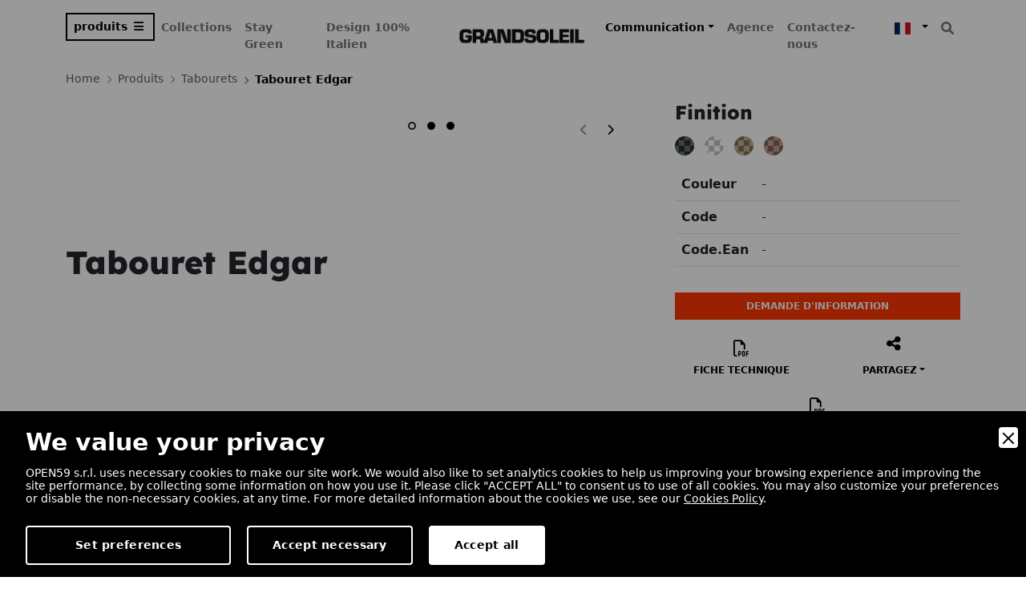

--- FILE ---
content_type: text/html; charset=UTF-8
request_url: https://www.grandsoleilspa.it/fr/produits/tabourets/81/tabouret-edgar
body_size: 10184
content:
<!doctype html>
<html lang="fr">
<head>
<meta charset="utf-8">
<meta http-equiv="X-UA-Compatible" content="IE=edge">
<meta name="viewport" content="width=device-width, initial-scale=1">
<base href="https://www.grandsoleilspa.it/">

<link rel="apple-touch-icon" type="image/png" sizes="180x180" href="assets/img/favicon/apple-touch-icon.png">
<link rel="icon" type="image/png" sizes="16x16" href="assets/img/favicon/favicon-16x16.png">
<link rel="icon" type="image/png" sizes="32x32" href="assets/img/favicon/favicon-32x32.png">
<link rel="icon" type="image/png" sizes="180x180" href="assets/img/favicon/apple-touch-icon.png">
<link rel="icon" type="image/png" sizes="192x192" href="assets/img/favicon/android-chrome-192x192.png">
<link rel="icon" type="image/png" sizes="270x270" href="assets/img/favicon/mstile-150x150.png">
<link rel="stylesheet" href="assets/bootstrap/css/bootstrap.min.css">
<link rel="stylesheet" href="assets/css/styles.min.css">

<!-- Google Tag Manager -->
<script>(function(w,d,s,l,i){w[l]=w[l]||[];w[l].push({'gtm.start':
new Date().getTime(),event:'gtm.js'});var f=d.getElementsByTagName(s)[0],
j=d.createElement(s),dl=l!='dataLayer'?'&l='+l:'';j.async=true;j.src=
'https://www.googletagmanager.com/gtm.js?id='+i+dl;f.parentNode.insertBefore(j,f);
})(window,document,'script','dataLayer','GTM-N5D9QDC');</script>
<!-- End Google Tag Manager -->


        <link rel="stylesheet" href="admin/utilities/cookiewall/cookiewall.min.css?v=1.0">
        <script type="text/javascript" src="admin/utilities/cookiewall/cookiewall.min.js?v=1.0"></script>
            <script>
                var cw = new CookieWall({
                    'preferences': {
                        
                    'necessary': {
                        'necessary': true,
                        'description': 'Necessary',
                        'cookies': {
                            
                        'PHPSESSID': {
                            'description': 'This cookie is native to the website. The cookie is used to store and identify a users&#39; unique session ID for the purpose of managing user session on the website. The cookie is a session cookies and is deleted when all the browser windows are closed.',
                            'duration': 'session',
                            'party': '1<sup>st</sup>'
                        },
                        'nur_cw_testcookie': {
                            'description': 'This cookie is native to the website. The cookie is used to check the possibility of registering cookies on the user&#39;s browser.',
                            'duration': '1 year',
                            'party': '1<sup>st</sup>'
                        },
                        'nur_cw_accepted': {
                            'description': 'This cookie is native to the website. The cookie is used to check whether the user has accepted or not the cookie settings, clicking the confirmation button on the cookies banner or the preferences pop-up.',
                            'duration': '1 year',
                            'party': '1<sup>st</sup>'
                        },
                        'nur_cw_preferences': {
                            'description': 'This cookie is native to the website. The cookie is used to store the user&#39;s cookies preferences, which can be set using the cookies preferences pop-up.',
                            'duration': '1 year',
                            'party': '1<sup>st</sup>'
                        },
                        '__cfduid': {
                            'description': 'This cookie is set by CloudFlare. The cookie is used to speed up page load times. According to CloudFlare it is also used to override any security restrictions based on the IP address the visitor is coming from. It does not contain any user identification information.',
                            'duration': '1 week',
                            'party': '3<sup>rd</sup>'
                        }
                        }
                    },
                    'marketing': {
                        'necessary': false,
                        'description': 'Marketing',
                        'cookies': {
                            
                        '_ga': {
                            'description': 'This cookie is set by Google Analytics. The cookie is used to distinguish users.',
                            'duration': '2 years',
                            'party': '1<sup>st</sup>'
                        },
                        '_gid': {
                            'description': 'This cookie is set by Google Analytics. The cookie is used to distinguish users.',
                            'duration': '1 day',
                            'party': '1<sup>st</sup>'
                        },
                        '_gat': {
                            'description': 'This cookie is set by Google Analytics. The cookie is used to throttle request rate.',
                            'duration': '1 minute',
                            'party': '1<sup>st</sup>'
                        },
                        '__utmz': {
                            'description': 'This cookie is set by Google Analytics. The cookie is used to track visitor behaviour measure of site performance. This cookie identifies the source of traffic to the site - so Google Analytics can understand where visitors came from when arriving on the site.',
                            'duration': '6 months',
                            'party': '3<sup>rd</sup>'
                        },
                        '__utma': {
                            'description': 'This cookie is set by Google Analytics. The cookie is used to track visitor behaviour measure of site performance. This cookie distinguishes between users and sessions. It it used to calculate new and returning visitor statistics.',
                            'duration': '2 years',
                            'party': '3<sup>rd</sup>'
                        }
                        }
                    }
                    },
                    'gtmDataLayerName': 'dataLayer',
                    'popupHead': 'We value your privacy',
                    'popupHeadColor': '#FFFFFF',
                    'popupBody': 'OPEN59 s.r.l. uses necessary cookies to make our site work. We would also like to set analytics cookies to help us improving your browsing experience and improving the site performance, by collecting some information on how you use it. Please click "ACCEPT ALL" to consent us to use of all cookies. You may also customize your preferences or disable the non-necessary cookies, at any time. For more detailed information about the cookies we use, see our <a href="https://www.clewooshoes.com/cookie-policy">Cookies Policy</a>.',
                    'popupBodyColor': '#FFFFFF',
                    'popupBackgroundColor': '#000000',
                    'acceptBtn': 'Accept all',
                    'acceptBtnColor': '#000000',
                    'acceptBtnBackgroundColor': '#FFFFFF',
                    'acceptNecessaryBtn': 'Accept necessary',
                    'acceptNecessaryBtnColor': '#FFFFFF',
                    'acceptNecessaryBtnBackgroundColor': '#000000',
                    'preferencesBtn': 'Set preferences',
                    'preferencesBtnColor': '#FFFFFF',
                    'preferencesBtnBackgroundColor': '#000000',
                    'preferencesHead': 'Preferences',
                    'preferencesDescription': 'This tool helps you to select and deactivate various tags / trackers / analytic tools used on this website.',
                    'preferencesBtnViewCookies': 'View cookies',
                    'preferencesBtnSave': 'Save settings',
                    'preferencesPreselectCookies': 0,
                    'preferencesBlockingWall': 1,
                    'preferencesCookieLabel': 'Cookie',
                    'preferencesDescriptionLabel': 'Description',
                    'preferencesDurationLabel': 'Duration',
                    'preferencesPartyLabel': 'Party',
                    'preferencesTypeLabel': 'Type'
                });
            </script>

</head>
<body>
	
<!-- Start: Navbar Centered Brand -->
<nav class="navbar navbar-light navbar-expand-lg sticky-top py-3 igap-nav">
	<div class="container">
		<a class="navbar-brand d-flex align-items-center" href="https://www.grandsoleilspa.it/fr/">
			<img class="logo" src="assets/img/GRANDSOLEIL.png" alt="Logo GRANDSOLEIL" />
		</a>
		<button data-bs-toggle="collapse" data-bs-target="#navcol-4, #navcol-5" class="navbar-toggler">
			<span class="visually-hidden">Toggle navigation</span>
			<span class="navbar-toggler-icon"></span>
		</button>
		<div class="collapse navbar-collapse flex-grow-0 order-lg-first" id="navcol-4">
			<ul class="navbar-nav me-auto">
				<li class="nav-item dropdown">
					<a class="dropdown-toggle nav-link btn-prodotti dropdown-toggle-prodotti" aria-expanded="false" data-bs-toggle="dropdown" href="#">Produits</a>
					<div class="dropdown-menu">
														<a class="dropdown-item nav-link sub" href="fr/produits/29/chaises">Chaises</a>
															<a class="dropdown-item nav-link sub" href="fr/produits/30/fauteuils">Fauteuils</a>
															<a class="dropdown-item nav-link sub" href="fr/produits/31/tabourets">Tabourets</a>
															<a class="dropdown-item nav-link sub" href="fr/produits/32/tables">Tables</a>
															<a class="dropdown-item nav-link sub" href="fr/produits/33/ensemble">Ensemble</a>
															<a class="dropdown-item nav-link sub" href="fr/produits/34/bains-de-soleil">Bains de soleil</a>
															<a class="dropdown-item nav-link sub" href="fr/produits/232/jeux">jeux</a>
													<a class="dropdown-item nav-link sub" href="fr/produits">Tous les produits</a>
					</div>
				</li>
				<li class="nav-item"><a class="nav-link" href="fr/collections">Collections</a></li>
				<li class="nav-item"><a class="nav-link" href="fr/stay-green">Stay Green</a></li>
				<li class="nav-item"><a class="nav-link" href="fr/design-100-italien">Design 100% Italien</a></li>
			</ul>
		</div>
		<div id="navcol-5" class="collapse navbar-collapse flex-grow-0 order-lg-last">
			<ul class="navbar-nav me-auto">
				<li class="nav-item dropdown">
					<a class="nav-link dropdown-toggle" href="fr/communication" aria-expanded="false" data-bs-toggle="dropdown">Communication</a>
					<div class="dropdown-menu">
						<a class="dropdown-item" href="fr/news">News</a>
						<a class="dropdown-item" href="fr/salons-et-evenements">Salons et Événements</a>
												<a class="dropdown-item" href="fr/catalogues">Catalogues</a>
					</div>
				</li>
				<li class="nav-item"><a class="nav-link" href="fr/agence">Agence</a></li>
				<li class="nav-item"><a class="nav-link" href="fr/contactez-nous">Contactez-nous</a></li>
				<li class="nav-item dropdown">
					<a class="nav-link dropdown-toggle" href="#" aria-expanded="false" data-bs-toggle="dropdown">
												<img class="flag" src="assets/img/fr.svg" alt="FRA" />
											</a>
					<div class="dropdown-menu">
												<a class="dropdown-item" href="https://www.grandsoleilspa.it/prodotti/sgabelli/81/sgabello-edgar"><img class="flag" src="assets/img/it.svg" alt="ITA" /><span>Italiano</span></a>
																		<a class="dropdown-item" href="https://www.grandsoleilspa.it/en/products/stools/81/stool-edgar"><img class="flag" src="assets/img/gb.svg" alt="ENG" /><span>English</span></a>
																		<a class="dropdown-item" href="https://www.grandsoleilspa.it/de/produkte/hocker/81/hocker-edgar"><img class="flag" src="assets/img/de.svg" alt="DEU" /><span>Deutsch</span></a>
																		<a class="dropdown-item" href="https://www.grandsoleilspa.it/es/productos/stools/81/stool-edgar"><img class="flag" src="assets/img/es.svg" alt="ESP" /><span>Español</span></a>
																	</div>
				</li>
				<li class="nav-item">
					<a class="nav-link" href="#" data-bs-target="#modal-1" data-bs-toggle="modal">
						<svg xmlns="http://www.w3.org/2000/svg" viewBox="0 0 512 512" width="1em" height="1em" fill="currentColor" class="fs-6">
						<!--! Font Awesome Free 6.1.1 by @fontawesome - https://fontawesome.com License - https://fontawesome.com/license/free (Icons: CC BY 4.0, Fonts: SIL OFL 1.1, Code: MIT License) Copyright 2022 Fonticons, Inc. -->
						<path d="M500.3 443.7l-119.7-119.7c27.22-40.41 40.65-90.9 33.46-144.7C401.8 87.79 326.8 13.32 235.2 1.723C99.01-15.51-15.51 99.01 1.724 235.2c11.6 91.64 86.08 166.7 177.6 178.9c53.8 7.189 104.3-6.236 144.7-33.46l119.7 119.7c15.62 15.62 40.95 15.62 56.57 0C515.9 484.7 515.9 459.3 500.3 443.7zM79.1 208c0-70.58 57.42-128 128-128s128 57.42 128 128c0 70.58-57.42 128-128 128S79.1 278.6 79.1 208z"></path>
						</svg>
					</a>
				</li>
			</ul>
		</div>
	</div>
</nav>
<!-- End: Navbar Centered Brand -->
	
	

<!-- Start: scheda prodotto -->
<section>
	<div class="container">
		<ol class="breadcrumb">
	<li class="breadcrumb-item"><a href="fr/"><span>Home</span></a></li>
	
			<li class="breadcrumb-item"><a href="fr/produits"><span>Produits</span></a></li>
			<li class="breadcrumb-item"><a href="fr/produits/31/tabourets"><span>Tabourets</span></a></li>	<li class="breadcrumb-item active"><span>Tabouret Edgar</span></li>
</ol>

<script type="application/ld+json">
{
	"@context": "https://schema.org",
	"@type": "BreadcrumbList",
	"itemListElement": [{
		"@type": "ListItem",
		"position": 1,
		"name": "Home",
		"item": "https://www.grandsoleilspa.it/fr/"
	}
	,{
				"@type": "ListItem",
				"position": 2,
				"name": "Produits",
				"item": "https://www.grandsoleilspa.it/fr/produits"
			},{
				"@type": "ListItem",
				"position": 3,
				"name": "Tabourets",
				"item": "https://www.grandsoleilspa.it/fr/produits/31/tabourets"
			}	,{
		"@type": "ListItem",
		"position": 4,
		"name": "Tabouret Edgar"
	}]
}
</script>
		<div class="row gy-3">
			<div class="col-12 col-lg-4 text-center text-lg-start align-self-center">
				<h1>Tabouret Edgar</h1>
				<p class="lead"></p>
							</div>
							<div class="col-12 col-lg-4 contenitore-foto-prodotto">
					<div id="carosello-prodotto" class="owl-carousel owl-theme">
														<div class="owl-item">
									<a data-fancybox="productViews" data-src="https://www.grandsoleilspa.it/upload/sgabello-edgar-antracite-328.webp">
										<img class="img-fluid" src="https://www.grandsoleilspa.it/upload/sgabello-edgar-antracite-328-1000x1200.webp" alt="Tabouret Edgar" width="80%" />
									</a>
								</div>
															<div class="owl-item">
									<a data-fancybox="productViews" data-src="https://www.grandsoleilspa.it/upload/sgabello-edgar-juta-329.webp">
										<img class="img-fluid" src="https://www.grandsoleilspa.it/upload/sgabello-edgar-juta-329-1000x1200.webp" alt="Tabouret Edgar" width="80%" />
									</a>
								</div>
															<div class="owl-item">
									<a data-fancybox="productViews" data-src="https://www.grandsoleilspa.it/upload/sgabello-edgar-bianco-330.webp">
										<img class="img-fluid" src="https://www.grandsoleilspa.it/upload/sgabello-edgar-bianco-330-1000x1200.webp" alt="Tabouret Edgar" width="80%" />
									</a>
								</div>
												</div>
				</div>
						<div class="col-12 col-lg-4">
				<h4>Finition</h4>
				<div class="mb-3">
												<a href="javascript:void(0);" onclick="changeColorProd(this, '129', 'FRA');">
								<img class="icona-colore" src="assets/img/colori/bianco.png" alt="Anthracite" title="Anthracite" style="background-color:#383e42;" />
							</a>
													<a href="javascript:void(0);" onclick="changeColorProd(this, '127', 'FRA');">
								<img class="icona-colore" src="assets/img/colori/bianco.png" alt="White" title="White" style="background-color:#FFFFFF;" />
							</a>
													<a href="javascript:void(0);" onclick="changeColorProd(this, '130', 'FRA');">
								<img class="icona-colore" src="assets/img/colori/bianco.png" alt="Jute" title="Jute" style="background-color:#ad9773;" />
							</a>
													<a href="javascript:void(0);" onclick="changeColorProd(this, '128', 'FRA');">
								<img class="icona-colore" src="assets/img/colori/bianco.png" alt="Moka" title="Moka" style="background-color:#a6826a;" />
							</a>
										</div>
				
				<div class="table-responsive mb-3">
					<table class="table">
						<tbody>
							<tr>
								<td style="width: 25%;"><strong>Couleur</strong></td>
								<td class="colorProd">-</td>
							</tr>
							<tr>
								<td><strong>Code</strong></td>
								<td class="codeProd">-</td>
							</tr>
							<tr>
								<td><strong>Code.Ean</strong></td>
								<td class="codeEanProd">-</td>
							</tr>
						</tbody>
					</table>
				</div>
				
				<form action="fr/contactez-nous" method="POST">
					<input type="hidden" name="prod" value="81" />
					<button class="btn btn-warning" style="width: 100%;margin-bottom: 20px;" type="submit">Demande d'information</button>
				</form>
				
				<div class="row" style="margin-bottom: 20px;">
											<div class="col d-flex flex-column justify-content-center align-items-center align-content-center">
							<a class="link-icona-p gtmDownloadTechnicalSheet" href="https://www.grandsoleilspa.it/upload/sgabello-edgar-1566.pdf" target="_blank">
								<i class="fa-regular fa-file-pdf icona-p"></i>
								<span class="span-p">Fiche technique</span>
							</a>
						</div>
										<div class="col d-flex flex-column justify-content-center align-items-center align-content-center">
						<a class="link-icona-p" href="javascript:void(0);"><i class="fa-solid fa-share-nodes icona-p"></i><span class="span-p"></span></a>
						<div class="dropdown">
							<button class="btn btn-primary dropdown-toggle btn-share" aria-expanded="false" data-bs-toggle="dropdown" type="button">Partagez</button>
							<div class="dropdown-menu">
								<a class="dropdown-item" href="https://www.facebook.com/sharer.php?u=https://www.grandsoleilspa.it/fr/produits/tabourets/81/tabouret-edgar&amp;t=Tabouret Edgar" target="_blank">Facebook</a>
								<a class="dropdown-item" href="https://twitter.com/share?text=Tabouret Edgar&amp;url=https://www.grandsoleilspa.it/fr/produits/tabourets/81/tabouret-edgar" target="_blank">Twitter</a>
								<a class="dropdown-item" href="https://linkedin.com/shareArticle?mini=true&amp;title=Tabouret Edgar&amp;url=https://www.grandsoleilspa.it/fr/produits/tabourets/81/tabouret-edgar" target="_blank">Linkedin</a>
								<a class="dropdown-item" href="mailto:?subject=Tabouret Edgar&amp;body=https://www.grandsoleilspa.it/fr/produits/tabourets/81/tabouret-edgar" target="_blank">Email</a>
							</div>
						</div>
					</div>
				</div>
				<div class="row">
											<div class="col d-flex flex-column justify-content-center align-items-center align-content-center">
							<a class="link-icona-p gtmDownloadTechnicalSheet" href="https://www.grandsoleilspa.it/upload/sgabellonadiredgar-2138.pdf" target="_blank">
								<i class="fa-regular fa-file-pdf icona-p"></i>
								<span class="span-p">T&#xE9;l&#xE9;charger les instructions de montage	</span>
							</a>
						</div>
														</div>
			</div>
		</div>
	</div>
</section>
<!-- End: scheda prodotto -->


	<style type="text/css">
	.videoWrapper {
		position: relative;
		padding-bottom: 56.25%; /* 16:9 */
		height: 0;
	}
	.videoWrapper iframe {
		position: absolute;
		top: 0;
		left: 0;
		width: 100%;
		height: 100%;
	}
	</style>
	
	<section class="mt-5 py-5">
		<div class="container">
			<div class="row blocks mb-5">
				<div class="col col-12 col-md-6">
						<div class="block block-desc">
                            <h3 class="title">Logistica / Logistic</h3>
							<div class="paragraph text-green"><p><b id="docs-internal-guid-7d95e273-7fff-1c2a-7a79-f1a422707dba">PZ. CARTONE </b>I PCS. BOX <strong>1</strong><br />
<b>DIM. CARTONE</b> I&nbsp;BOX SIZE (cm) <strong>50,5 x 41 x 50,5 h</strong><br />
<b>PZ. PALLET&nbsp;</b>I PCS. PALLET <b>16</b><br />
<b>MISURE PALLET&nbsp;</b>I PALLET DIM. (cm)<b>&nbsp;120&nbsp;x 82&nbsp;x 217&nbsp;h</b><br />
<b id="docs-internal-guid-7d95e273-7fff-1c2a-7a79-f1a422707dba">PZ. BILICO</b>&nbsp;I PCS. TRUCK<b>&nbsp;512<br />
PZ. 40&rsquo; CTR&nbsp;</b>I PCS.40&rsquo; CTN <b>384</b><br />
<b>PESO&nbsp;</b>I WEIGHT (kg)<b>&nbsp;7,0</b></p>
</div>
                        </div></div>
				<div class="col col-12 col-md-6">
						<div class="block block-title">
                            <h3 class="title">Dimensioni / Dimensions (cm)</h3>
                        </div>
								<div class="block block-img text-center">
									<img src="https://www.grandsoleilspa.it/upload/screenshot-2023-05-18-121219-1976.webp" alt="" class="img-fluid" />
								</div></div>
			</div>
		</div>
	</section>
<section class="mt-5 mb-5">
	<div class="container">
		<div class="row">
			<div class="col-10 col-lg-4 offset-1 align-self-start">
				<h3 class="titolo-corsivo"></h3>
				<p>Edgar est un tabouret de bar qui associe une assise confortable en polypropyl&egrave;ne &agrave; une base solide et chrom&eacute;e. Cette combinaison donne un look &eacute;l&eacute;gant, tout en proposant une structure solide et durable. De plus, ce tabouret est &eacute;quip&eacute; d&#39;un repose-pieds tr&egrave;s pratique qui vous permet de profiter d&#39;un plus grand confort. Ne convient pas &agrave; une utilisation en ext&eacute;rieur.&nbsp;</p>
				<form action="fr/contactez-nous" method="POST">
					<input type="hidden" name="prod" value="81" />
					<button class="btn btn-primary" style="width: 100%;margin-bottom: 20px;" type="submit">Demande d'information</button>
				</form>
			</div>
			<div class="col-12 col-lg-6 offset-0 offset-lg-1">
								<img class="img-fluid" src="https://www.grandsoleilspa.it/upload/lab5417-2296-1000x1200.webp" alt="Tabouret Edgar" />
			</div>
		</div>
	</div>
</section>

	<!-- Start: owl-prodotti -->
	<section class="mb-5 mt-5">
		<div class="container">
			<h3 class="h1 mb-5">Si vous aimez cette collection...<a class="btn btn-secondary btn-right" href="fr/produits">Tous les produits</a></h3>
			<div id="carosello-prodotti" class="owl-carousel owl-theme">
									<div class="owl-item p-3">
						<div class="row justify-content-center align-items-center">
							<div class="col-sm-5 d-flex flex-column justify-content-between align-self-stretch order-last order-sm-first">
								<div>
									UpOn									<a class="link-h" href="fr/produits/tables/225/table-extensible-brooklyn-93-x-160-x-300">
										<h5>Table extensible Brooklyn 93 x 160 x 300</h5>
									</a>
								</div>
								<a class="btn btn-secondary text-sm-start" href="fr/produits/tables/225/table-extensible-brooklyn-93-x-160-x-300">Fiche produit</a>
							</div>
							<div class="col offset-0 offset-sm-1">
								<a href="fr/produits/tables/225/table-extensible-brooklyn-93-x-160-x-300">
									<img class="img-fluid" src="https://www.grandsoleilspa.it/upload/brooklyn-allungabile-3774-1000x1200.webp" alt="Table extensible Brooklyn 93 x 160 x 300" />
								</a>
							</div>
						</div>
					</div>
									<div class="owl-item p-3">
						<div class="row justify-content-center align-items-center">
							<div class="col-sm-5 d-flex flex-column justify-content-between align-self-stretch order-last order-sm-first">
								<div>
									UpOn									<a class="link-h" href="fr/produits/tables/175/table-rectangulaire-gruvyer">
										<h5>Table rectangulaire Gruvyer</h5>
									</a>
								</div>
								<a class="btn btn-secondary text-sm-start" href="fr/produits/tables/175/table-rectangulaire-gruvyer">Fiche produit</a>
							</div>
							<div class="col offset-0 offset-sm-1">
								<a href="fr/produits/tables/175/table-rectangulaire-gruvyer">
									<img class="img-fluid" src="https://www.grandsoleilspa.it/upload/s7156b-1454-1000x1200.webp" alt="Table rectangulaire Gruvyer" />
								</a>
							</div>
						</div>
					</div>
									<div class="owl-item p-3">
						<div class="row justify-content-center align-items-center">
							<div class="col-sm-5 d-flex flex-column justify-content-between align-self-stretch order-last order-sm-first">
								<div>
									UpOn									<a class="link-h" href="fr/produits/chaises/149/chaise-venice">
										<h5>Chaise Venice</h5>
									</a>
								</div>
								<a class="btn btn-secondary text-sm-start" href="fr/produits/chaises/149/chaise-venice">Fiche produit</a>
							</div>
							<div class="col offset-0 offset-sm-1">
								<a href="fr/produits/chaises/149/chaise-venice">
									<img class="img-fluid" src="https://www.grandsoleilspa.it/upload/sedia-venices6224ba-due-terzi-1084-1000x1200.webp" alt="Chaise Venice" />
								</a>
							</div>
						</div>
					</div>
									<div class="owl-item p-3">
						<div class="row justify-content-center align-items-center">
							<div class="col-sm-5 d-flex flex-column justify-content-between align-self-stretch order-last order-sm-first">
								<div>
									UpOn									<a class="link-h" href="fr/produits/ensemble/253/ensemble-panka">
										<h5>Ensemble Panka</h5>
									</a>
								</div>
								<a class="btn btn-secondary text-sm-start" href="fr/produits/ensemble/253/ensemble-panka">Fiche produit</a>
							</div>
							<div class="col offset-0 offset-sm-1">
								<a href="fr/produits/ensemble/253/ensemble-panka">
									<img class="img-fluid" src="https://www.grandsoleilspa.it/upload/1-3529-1000x1200.webp" alt="Ensemble Panka" />
								</a>
							</div>
						</div>
					</div>
									<div class="owl-item p-3">
						<div class="row justify-content-center align-items-center">
							<div class="col-sm-5 d-flex flex-column justify-content-between align-self-stretch order-last order-sm-first">
								<div>
									Green Boheme									<a class="link-h" href="fr/produits/ensemble/212/ensemble-sorrento-corner">
										<h5>Ensemble Sorrento Corner</h5>
									</a>
								</div>
								<a class="btn btn-secondary text-sm-start" href="fr/produits/ensemble/212/ensemble-sorrento-corner">Fiche produit</a>
							</div>
							<div class="col offset-0 offset-sm-1">
								<a href="fr/produits/ensemble/212/ensemble-sorrento-corner">
									<img class="img-fluid" src="https://www.grandsoleilspa.it/upload/sorrento-corner-1-2560-1000x1200.webp" alt="Ensemble Sorrento Corner" />
								</a>
							</div>
						</div>
					</div>
									<div class="owl-item p-3">
						<div class="row justify-content-center align-items-center">
							<div class="col-sm-5 d-flex flex-column justify-content-between align-self-stretch order-last order-sm-first">
								<div>
									UpOn									<a class="link-h" href="fr/produits/chaises/141/chaise-candy-wood">
										<h5>Chaise Candy wood</h5>
									</a>
								</div>
								<a class="btn btn-secondary text-sm-start" href="fr/produits/chaises/141/chaise-candy-wood">Fiche produit</a>
							</div>
							<div class="col offset-0 offset-sm-1">
								<a href="fr/produits/chaises/141/chaise-candy-wood">
									<img class="img-fluid" src="https://www.grandsoleilspa.it/upload/s3371bd-due-terzi-903-1000x1200.webp" alt="Chaise Candy wood" />
								</a>
							</div>
						</div>
					</div>
									<div class="owl-item p-3">
						<div class="row justify-content-center align-items-center">
							<div class="col-sm-5 d-flex flex-column justify-content-between align-self-stretch order-last order-sm-first">
								<div>
									UpOn									<a class="link-h" href="fr/produits/tables/220/table-brunch-avec-plateau-en-tole">
										<h5>Table Brunch avec plateau en t&ocirc;le</h5>
									</a>
								</div>
								<a class="btn btn-secondary text-sm-start" href="fr/produits/tables/220/table-brunch-avec-plateau-en-tole">Fiche produit</a>
							</div>
							<div class="col offset-0 offset-sm-1">
								<a href="fr/produits/tables/220/table-brunch-avec-plateau-en-tole">
									<img class="img-fluid" src="https://www.grandsoleilspa.it/upload/s9101y-2-2484-2484-1000x1200.webp" alt="Table Brunch avec plateau en t&ocirc;le" />
								</a>
							</div>
						</div>
					</div>
									<div class="owl-item p-3">
						<div class="row justify-content-center align-items-center">
							<div class="col-sm-5 d-flex flex-column justify-content-between align-self-stretch order-last order-sm-first">
								<div>
									UpOn									<a class="link-h" href="fr/produits/tables/222/table-brunch-90-x-150">
										<h5>Table Brunch 90 x 150</h5>
									</a>
								</div>
								<a class="btn btn-secondary text-sm-start" href="fr/produits/tables/222/table-brunch-90-x-150">Fiche produit</a>
							</div>
							<div class="col offset-0 offset-sm-1">
								<a href="fr/produits/tables/222/table-brunch-90-x-150">
									<img class="img-fluid" src="https://www.grandsoleilspa.it/upload/lab0829-2468-2468-1000x1200.webp" alt="Table Brunch 90 x 150" />
								</a>
							</div>
						</div>
					</div>
									<div class="owl-item p-3">
						<div class="row justify-content-center align-items-center">
							<div class="col-sm-5 d-flex flex-column justify-content-between align-self-stretch order-last order-sm-first">
								<div>
									UpOn									<a class="link-h" href="fr/produits/chaises/146/chaise-gruvyer-en-polypropylene">
										<h5>Chaise Gruvyer en polypropyl&egrave;ne</h5>
									</a>
								</div>
								<a class="btn btn-secondary text-sm-start" href="fr/produits/chaises/146/chaise-gruvyer-en-polypropylene">Fiche produit</a>
							</div>
							<div class="col offset-0 offset-sm-1">
								<a href="fr/produits/chaises/146/chaise-gruvyer-en-polypropylene">
									<img class="img-fluid" src="https://www.grandsoleilspa.it/upload/s6316a-due-terzi-1000-1000x1200.webp" alt="Chaise Gruvyer en polypropyl&egrave;ne" />
								</a>
							</div>
						</div>
					</div>
									<div class="owl-item p-3">
						<div class="row justify-content-center align-items-center">
							<div class="col-sm-5 d-flex flex-column justify-content-between align-self-stretch order-last order-sm-first">
								<div>
									Green Boheme									<a class="link-h" href="fr/produits/tabourets/83/tabouret-nadir">
										<h5>Tabouret Nadir</h5>
									</a>
								</div>
								<a class="btn btn-secondary text-sm-start" href="fr/produits/tabourets/83/tabouret-nadir">Fiche produit</a>
							</div>
							<div class="col offset-0 offset-sm-1">
								<a href="fr/produits/tabourets/83/tabouret-nadir">
									<img class="img-fluid" src="https://www.grandsoleilspa.it/upload/nadir-juta-340-1000x1200.webp" alt="Tabouret Nadir" />
								</a>
							</div>
						</div>
					</div>
							</div>
		</div>
	</section>
	<!-- End: owl-prodotti -->

<!-- Start: cta -->
<section class="p-5" style="background-color: var(--bs-gray-100);">
	<div class="container">
		<h3 class="text-center">Choisissez les solutions adapt&#xE9;es &#xE0; vos besoins.  &nbsp;&nbsp;<a class="btn btn-light" href="fr/contactez-nous">Contactez-nous</a></h3>
	</div>
</section>
<!-- End: cta -->	
	<!-- Start: Footer igap -->
<footer>
	<div class="container text-center text-lg-start py-4 py-lg-5">
		<img class="mb-2" src="assets/img/logofooter.webp" alt="Logo Footer" width="150px" />
		<div class="row mb-3">
			<!-- Start: Social Icons -->
			<div class="col-lg-6 col-xl-4 text-center text-lg-start d-flex flex-column align-items-center align-items-lg-start">
				<div class="fw-bold d-flex align-items-center mb-2"><span>IGAP spa</span></div>
				<p class="text-muted">Usine de production<br>Via Garibaldi, 244<br>46013 Canneto s/Oglio (MN)&nbsp;-&nbsp;Italy<br>C.F. e P.IVA IT 00140560202</p>
			</div>
			<!-- End: Social Icons -->
			<!-- Start: Services -->
			<div class="col-lg-6 col-xl-2 text-center text-lg-start d-flex flex-column">
				<h3 class="fs-6">Contactez-nous</h3>
				<ul class="list-unstyled">
					<li>
						<a class="link-secondary" href="tel:+3903767172200" target="_blank">
							<svg xmlns="http://www.w3.org/2000/svg" viewBox="0 0 512 512" width="1em" height="1em" fill="currentColor" class="icona-footer">
							<!--! Font Awesome Free 6.1.1 by @fontawesome - https://fontawesome.com License - https://fontawesome.com/license/free (Icons: CC BY 4.0, Fonts: SIL OFL 1.1, Code: MIT License) Copyright 2022 Fonticons, Inc. -->
							<path d="M511.2 387l-23.25 100.8c-3.266 14.25-15.79 24.22-30.46 24.22C205.2 512 0 306.8 0 54.5c0-14.66 9.969-27.2 24.22-30.45l100.8-23.25C139.7-2.602 154.7 5.018 160.8 18.92l46.52 108.5c5.438 12.78 1.77 27.67-8.98 36.45L144.5 207.1c33.98 69.22 90.26 125.5 159.5 159.5l44.08-53.8c8.688-10.78 23.69-14.51 36.47-8.975l108.5 46.51C506.1 357.2 514.6 372.4 511.2 387z"></path>
							</svg>
							+39 0376 7172200
						</a>
					</li>
					<li>
						<a class="link-secondary" href="mailto:grandsoleil@grandsoleilspa.it" target="_blank">
							<svg xmlns="http://www.w3.org/2000/svg" viewBox="0 0 512 512" width="1em" height="1em" fill="currentColor" class="icona-footer">
							<!--! Font Awesome Free 6.1.1 by @fontawesome - https://fontawesome.com License - https://fontawesome.com/license/free (Icons: CC BY 4.0, Fonts: SIL OFL 1.1, Code: MIT License) Copyright 2022 Fonticons, Inc. -->
							<path d="M0 128C0 92.65 28.65 64 64 64H448C483.3 64 512 92.65 512 128V384C512 419.3 483.3 448 448 448H64C28.65 448 0 419.3 0 384V128zM48 128V150.1L220.5 291.7C241.1 308.7 270.9 308.7 291.5 291.7L464 150.1V127.1C464 119.2 456.8 111.1 448 111.1H64C55.16 111.1 48 119.2 48 127.1L48 128zM48 212.2V384C48 392.8 55.16 400 64 400H448C456.8 400 464 392.8 464 384V212.2L322 328.8C283.6 360.3 228.4 360.3 189.1 328.8L48 212.2z"></path>
							</svg>
							@grandsoleilspa.it
						</a>
					</li>
					<li>
						<a class="link-secondary" href="https://it.linkedin.com/company/grandsoleil-spa" target="_blank">
							<svg xmlns="http://www.w3.org/2000/svg" viewBox="-32 0 512 512" width="1em" height="1em" fill="currentColor" class="icona-footer">
							<!--! Font Awesome Free 6.1.1 by @fontawesome - https://fontawesome.com License - https://fontawesome.com/license/free (Icons: CC BY 4.0, Fonts: SIL OFL 1.1, Code: MIT License) Copyright 2022 Fonticons, Inc. -->
							<path d="M416 32H31.9C14.3 32 0 46.5 0 64.3v383.4C0 465.5 14.3 480 31.9 480H416c17.6 0 32-14.5 32-32.3V64.3c0-17.8-14.4-32.3-32-32.3zM135.4 416H69V202.2h66.5V416zm-33.2-243c-21.3 0-38.5-17.3-38.5-38.5S80.9 96 102.2 96c21.2 0 38.5 17.3 38.5 38.5 0 21.3-17.2 38.5-38.5 38.5zm282.1 243h-66.4V312c0-24.8-.5-56.7-34.5-56.7-34.6 0-39.9 27-39.9 54.9V416h-66.4V202.2h63.7v29.2h.9c8.9-16.8 30.6-34.5 62.9-34.5 67.2 0 79.7 44.3 79.7 101.9V416z"></path>
							</svg>
							Linkedin
						</a>
					</li>
					<li>
						<a class="link-secondary" href="https://www.facebook.com/igapgrandsoleil/" target="_blank">
							<svg xmlns="http://www.w3.org/2000/svg" viewBox="0 0 512 512" width="1em" height="1em" fill="currentColor" class="icona-footer">
							<!--! Font Awesome Free 6.1.1 by @fontawesome - https://fontawesome.com License - https://fontawesome.com/license/free (Icons: CC BY 4.0, Fonts: SIL OFL 1.1, Code: MIT License) Copyright 2022 Fonticons, Inc. -->
							<path d="M504 256C504 119 393 8 256 8S8 119 8 256c0 123.78 90.69 226.38 209.25 245V327.69h-63V256h63v-54.64c0-62.15 37-96.48 93.67-96.48 27.14 0 55.52 4.84 55.52 4.84v61h-31.28c-30.8 0-40.41 19.12-40.41 38.73V256h68.78l-11 71.69h-57.78V501C413.31 482.38 504 379.78 504 256z"></path>
							</svg>
							Facebook
						</a>
					</li>
					<li>
						<a class="link-secondary" href="https://www.instagram.com/igapgrandsoleil/" target="_blank">
							<svg xmlns="http://www.w3.org/2000/svg" viewBox="-32 0 512 512" width="1em" height="1em" fill="currentColor" class="icona-footer">
							<!--! Font Awesome Free 6.1.1 by @fontawesome - https://fontawesome.com License - https://fontawesome.com/license/free (Icons: CC BY 4.0, Fonts: SIL OFL 1.1, Code: MIT License) Copyright 2022 Fonticons, Inc. -->
							<path d="M224.1 141c-63.6 0-114.9 51.3-114.9 114.9s51.3 114.9 114.9 114.9S339 319.5 339 255.9 287.7 141 224.1 141zm0 189.6c-41.1 0-74.7-33.5-74.7-74.7s33.5-74.7 74.7-74.7 74.7 33.5 74.7 74.7-33.6 74.7-74.7 74.7zm146.4-194.3c0 14.9-12 26.8-26.8 26.8-14.9 0-26.8-12-26.8-26.8s12-26.8 26.8-26.8 26.8 12 26.8 26.8zm76.1 27.2c-1.7-35.9-9.9-67.7-36.2-93.9-26.2-26.2-58-34.4-93.9-36.2-37-2.1-147.9-2.1-184.9 0-35.8 1.7-67.6 9.9-93.9 36.1s-34.4 58-36.2 93.9c-2.1 37-2.1 147.9 0 184.9 1.7 35.9 9.9 67.7 36.2 93.9s58 34.4 93.9 36.2c37 2.1 147.9 2.1 184.9 0 35.9-1.7 67.7-9.9 93.9-36.2 26.2-26.2 34.4-58 36.2-93.9 2.1-37 2.1-147.8 0-184.8zM398.8 388c-7.8 19.6-22.9 34.7-42.6 42.6-29.5 11.7-99.5 9-132.1 9s-102.7 2.6-132.1-9c-19.6-7.8-34.7-22.9-42.6-42.6-11.7-29.5-9-99.5-9-132.1s-2.6-102.7 9-132.1c7.8-19.6 22.9-34.7 42.6-42.6 29.5-11.7 99.5-9 132.1-9s102.7-2.6 132.1 9c19.6 7.8 34.7 22.9 42.6 42.6 11.7 29.5 9 99.5 9 132.1s2.7 102.7-9 132.1z"></path>
							</svg>
							Instagram
						</a>
					</li>
					<li>
						<a class="link-secondary" href="https://www.youtube.com/@grandsoleilspa" target="_blank">
							<svg xmlns="http://www.w3.org/2000/svg" viewBox="0 -32 576 576" width="1em" height="1em" fill="currentColor" class="icona-footer">
							<!--! Font Awesome Free 6.1.1 by @fontawesome - https://fontawesome.com License - https://fontawesome.com/license/free (Icons: CC BY 4.0, Fonts: SIL OFL 1.1, Code: MIT License) Copyright 2022 Fonticons, Inc. -->
							<path d="M549.655 124.083c-6.281-23.65-24.787-42.276-48.284-48.597C458.781 64 288 64 288 64S117.22 64 74.629 75.486c-23.497 6.322-42.003 24.947-48.284 48.597-11.412 42.867-11.412 132.305-11.412 132.305s0 89.438 11.412 132.305c6.281 23.65 24.787 41.5 48.284 47.821C117.22 448 288 448 288 448s170.78 0 213.371-11.486c23.497-6.321 42.003-24.171 48.284-47.821 11.412-42.867 11.412-132.305 11.412-132.305s0-89.438-11.412-132.305zm-317.51 213.508V175.185l142.739 81.205-142.739 81.201z"></path>
							</svg>
							Youtube
						</a>
					</li>
				</ul>
			</div>
			<!-- End: Services -->
			<!-- Start: About -->
			<div class="col">
				<div class="row mb-2">
					<div class="col-md-6">
						<div>
							<h6 class="fw-bold">Newsletter</h6>
							<p class="text-muted">Inscrivez-vous maintenant pour rester inform&#xE9;(e) des offres exclusives, &#xE9;v&#xE9;nements, curiosit&#xE9;s et collections &#xE0; venir.</p>
						</div>
					</div>
					<div class="col d-flex justify-content-center align-self-center">
						<form class="d-flex flex-row align-items-center" id="form_newsletter_footer" name="form_newsletter_footer" action="fr/newsletter" method="POST">
							<div class="mb-3"><input class="form-control" type="email" id="email_footer" name="email_footer" placeholder="Email" /></div>
							<div class="mb-3"><button class="btn btn-primary ms-2" type="submit">Inscrivez-vous</button></div>
						</form>
					</div>
				</div>
			</div>
			<!-- End: About -->
		</div>
		<div class="row justify-content-center">
			<div class="col-4 col-lg-2 text-center text-lg-start d-flex flex-column">
				<h3 class="fs-6">Collections</h3>
				<ul class="list-unstyled">
												<li><a class="link-secondary" href="fr/collections/16/upon">UpOn</a></li>
													<li><a class="link-secondary" href="fr/collections/15/green-boheme">Green Boheme</a></li>
													<li><a class="link-secondary" href="fr/collections/17/classic-collection">Classic Collection</a></li>
													<li><a class="link-secondary" href="fr/collections/267/prime-selection">Prime Selection</a></li>
										</ul>
			</div>
			<div class="col-4 col-lg-2 text-center text-lg-start d-flex flex-column">
				<h3 class="fs-6">Produits</h3>
				<ul class="list-unstyled">
												<li><a class="link-secondary" href="fr/produits/29/chaises">Chaises</a></li>
													<li><a class="link-secondary" href="fr/produits/30/fauteuils">Fauteuils</a></li>
													<li><a class="link-secondary" href="fr/produits/31/tabourets">Tabourets</a></li>
													<li><a class="link-secondary" href="fr/produits/32/tables">Tables</a></li>
													<li><a class="link-secondary" href="fr/produits/33/ensemble">Ensemble</a></li>
													<li><a class="link-secondary" href="fr/produits/34/bains-de-soleil">Bains de soleil</a></li>
													<li><a class="link-secondary" href="fr/produits/232/jeux">jeux</a></li>
										</ul>
			</div>
			<div class="col-4 col-lg-2 text-center text-lg-start d-flex flex-column">
				<h3 class="fs-6">Stay Green</h3>
				<ul class="list-unstyled">
												<li><a class="link-secondary" href="fr/stay-green/18/materiaux-recycles">Mat&eacute;riaux recycl&eacute;s </a></li>
													<li><a class="link-secondary" href="fr/stay-green/19/durabilite">Durabilit&eacute; </a></li>
													<li><a class="link-secondary" href="fr/stay-green/254/wownature">WOWnature</a></li>
													<li><a class="link-secondary" href="fr/stay-green/243/gestion-des-emballages-comment-recycler-et-eliminer">Gestion des emballages, comment recycler et &eacute;liminer</a></li>
										</ul>
				<h3 class="fs-6">Design 100% Italien</h3>
				<ul class="list-unstyled">
												<li><a class="link-secondary" href="fr/design-100-italien/21/dernieres-realisations">Derni&egrave;res r&eacute;alisations </a></li>
													<li><a class="link-secondary" href="fr/design-100-italien/23/materiaux">Mat&eacute;riaux </a></li>
										</ul>
			</div>
			<div class="col-4 col-lg-2 text-center text-lg-start d-flex flex-column">
				<h3 class="fs-6">Communication</h3>
				<ul class="list-unstyled">
					<li><a class="link-secondary" href="fr/news">News</a></li>
					<li><a class="link-secondary" href="fr/salons-et-evenements">Salons et Événements</a></li>
										<li><a class="link-secondary" href="fr/catalogues">Catalogues</a></li>
				</ul>
			</div>
			<!-- Start: Services -->
			<div class="col-4 col-lg-2 text-center text-lg-start d-flex flex-column">
				<h3 class="fs-6">Agence</h3>
				<ul class="list-unstyled">
												<li><a class="link-secondary" href="fr/agence/27/certifications">CERTIFICATIONS</a></li>
													<li><a class="link-secondary" href="fr/agence/25/histoire">Histoire</a></li>
													<li><a class="link-secondary" href="fr/agence/26/valeurs">Valeurs</a></li>
										</ul>
			</div>
			<div class="col-4 col-lg-2 text-center text-lg-start d-flex flex-column">
				<h3 class="fs-6">Info</h3>
				<ul class="list-unstyled">
					<li><a class="link-secondary" href="fr/contactez-nous">Contactez-nous</a></li>
					<li><a class="link-secondary" href="fr/rejoignez-nous">Rejoignez-nous</a></li>
					<li><a class="link-secondary" href="fr/newsletter">Newsletter</a></li>
				</ul>
			</div>
		</div>
		<hr>
		<!-- Start: NUR copy 2 -->
		<div class="row">
			<div class="col-sm-6 text-center text-sm-start">
				<a class="copy-font" href="https://www.nur.it/" target="_blank">
					<img class="logo-nur" src="assets/img/nur_logo.png" alt="Nur Digital Marketing" />Digital Marketing
				</a>
			</div>
			<div class="col-sm-6">
				<div class="text-center text-sm-end footer-social-links">
					<a class="copy-font" href="https://areariservata.mygovernance.it/#!/WB/IGAP" target="_blank">Whistleblowing</a>
					<a class="copy-font" href="fr/privacy-policy" style="margin-left: 12px;">Privacy Policy</a>
					<a class="copy-font" href="fr/cookie-policy" style="margin-left: 12px;">Cookie Policy</a></div>
			</div>
		</div>
		<!-- End: NUR copy 2 -->
	</div>
</footer>
<!-- End: Footer igap -->
<div class="modal fade modale-cerca" role="dialog" tabindex="-1" id="modal-1">
	<div class="modal-dialog modal-dialog-centered" role="document">
		<div class="modal-content">
			<form action="fr/recherche" id="form_search" name="form_search" method="GET">
				<div class="modal-header">
					<h4 class="modal-title">Recherche</h4>
					<button class="btn-close" type="button" aria-label="Close" data-bs-dismiss="modal"></button>
				</div>
				<div class="modal-body">
					<p>Rechercher dans notre site.</p>
					<input type="text" name="q" placeholder="" style="width: 100%;border: 2px solid;" />
				</div>
				<div class="modal-footer">
					<button class="btn btn-light" type="button" data-bs-dismiss="modal">Fermer</button>
					<button class="btn btn-primary" type="submit">Recherche</button>
				</div>
			</form>
		</div>
	</div>
</div>
<script src="https://kit.fontawesome.com/b6bea0d65e.js" crossorigin="anonymous"></script>
<script src="https://cdn.jsdelivr.net/npm/bootstrap@5.2.3/dist/js/bootstrap.bundle.min.js"></script>
<script src="assets/js/script.min.js"></script>

<link rel="stylesheet" href="https://cdn.jsdelivr.net/npm/@fancyapps/ui@4.0/dist/fancybox.css"/>
<script src="https://cdn.jsdelivr.net/npm/@fancyapps/ui@4.0/dist/fancybox.umd.js"></script>

<script>
var loading = false;
function loadMore(in_section, in_language, in_index, caller) {
    var in_section_processed = in_section;
    var in_filtro_ausiliario = in_filtro_ausiliario2 = '';
    if(in_section_processed.indexOf("Ricerca") > -1 || in_section_processed.indexOf("Comunicazione") > -1) {
        var parts = in_section_processed.split("-");
        in_section_processed = parts[0];
        in_filtro_ausiliario = parts[1];
    }
	
    if(!loading) {
        loading = true;
        $(".pagination-button").hide();
        $.ajax({
            type: "POST",
            url: "ajax_load_more.php?lang=" + in_language,
            data: { section: in_section_processed, language: in_language, index: in_index, filtro_ausiliario: in_filtro_ausiliario, filtro_ausiliario2: in_filtro_ausiliario2 },
            async: true,
            dataType: "json",
            global: true,
            timeout: 9000,
            cache: false,
            error: function(xhr, status, error) {
                alert("error");
            },
            success: function(data) {
                if(data.result) {
                    $(".to-append-with-load-more").append($(data.elements));
                    if(data.remaining) {
                        $(caller).attr("onclick", "loadMore('" + in_section + "', '" + in_language + "', " + (in_index + data.limit) + ", this);");
                        $(".pagination-button").show();
                    }
                    loading = false;
                }
            }
        });
    }
}

function changeColorProd(el, in_id, in_language) {
	$.ajax({
        type: "POST",
        url: "controller.php?action=changeColorProd&lang=" + in_language,
        data: { id: in_id },
        async: true,
        dataType: "json",
        global: true,
        success: function(data) {
            if(data.result) {
				// cambio le immagini se sono diverse
				if(data.images.length > 0) {
					$('.contenitore-foto-prodotto').html('<div id="carosello-prodotto" class="owl-carousel owl-theme"></div>');
					for(let i = 0; i < data.images.length; i++) {
						$('#carosello-prodotto').append(
							'<div class="owl-item">' +
								'<a data-fancybox="productViews" data-src="'+data.images[i]['img']+'" data-caption="">' +
									'<img class="img-fluid" src="'+data.images[i]['img']+'" alt="" width="80%" />' +
								'</a>' +
							'</div>'
						);
					}
					$("#carosello-prodotto").owlCarousel({
						autoplay: !1,
						singleItem: !0,
						loop: !1,
						items: 1,
						margin: 10,
						nav: !0,
						navText: ["<i class='fa fa-chevron-left'></i>", "<i class='fa fa-chevron-right'></i>"],
						slideSpeed: 300,
						paginationSpeed: 400
					});
				}
				
				// aggiorno colore e codici
				$('.icona-colore').removeClass('attiva');
				$(el).find('.icona-colore').addClass('attiva');
				$(".colorProd").html(data.colore);
				$(".codeProd").html(data.codice);
				$(".codeEanProd").html(data.codiceEan);
            }
            else {
                alert(data.error);
            }
        }
    });
}
</script>

</body>
</html>

--- FILE ---
content_type: text/css
request_url: https://www.grandsoleilspa.it/assets/css/styles.min.css
body_size: 4830
content:
@font-face{font-family:Allison;src:url(../../assets/fonts/X7nl4b88AP2nkbvZCC6a4fTg.woff2) format('woff2');font-weight:400;font-style:normal;font-display:swap;unicode-range:U+0102-0103,U+0110-0111,U+0128-0129,U+0168-0169,U+01A0-01A1,U+01AF-01B0,U+0300-0301,U+0303-0304,U+0308-0309,U+0323,U+0329,U+1EA0-1EF9,U+20AB}@font-face{font-family:Allison;src:url(../../assets/fonts/X7nl4b88AP2nkbvZCC-a4fTg.woff2) format('woff2');font-weight:400;font-style:normal;font-display:swap;unicode-range:U+0100-02AF,U+0304,U+0308,U+0329,U+1E00-1E9F,U+1EF2-1EFF,U+2020,U+20A0-20AB,U+20AD-20CF,U+2113,U+2C60-2C7F,U+A720-A7FF}@font-face{font-family:Allison;src:url(../../assets/fonts/X7nl4b88AP2nkbvZCCGa4Q.woff2) format('woff2');font-weight:400;font-style:normal;font-display:swap;unicode-range:U+0000-00FF,U+0131,U+0152-0153,U+02BB-02BC,U+02C6,U+02DA,U+02DC,U+0304,U+0308,U+0329,U+2000-206F,U+2074,U+20AC,U+2122,U+2191,U+2193,U+2212,U+2215,U+FEFF,U+FFFD}@font-face{font-family:Lexend;src:url(../../assets/fonts/wlpwgwvFAVdoq2_v9KQU4Wc.woff2) format('woff2');font-weight:100;font-style:normal;font-display:swap;unicode-range:U+0102-0103,U+0110-0111,U+0128-0129,U+0168-0169,U+01A0-01A1,U+01AF-01B0,U+0300-0301,U+0303-0304,U+0308-0309,U+0323,U+0329,U+1EA0-1EF9,U+20AB}@font-face{font-family:Lexend;src:url(../../assets/fonts/wlpwgwvFAVdoq2_v9aQU4Wc.woff2) format('woff2');font-weight:100;font-style:normal;font-display:swap;unicode-range:U+0100-02AF,U+0304,U+0308,U+0329,U+1E00-1E9F,U+1EF2-1EFF,U+2020,U+20A0-20AB,U+20AD-20CF,U+2113,U+2C60-2C7F,U+A720-A7FF}@font-face{font-family:Lexend;src:url(../../assets/fonts/wlpwgwvFAVdoq2_v-6QU.woff2) format('woff2');font-weight:100;font-style:normal;font-display:swap;unicode-range:U+0000-00FF,U+0131,U+0152-0153,U+02BB-02BC,U+02C6,U+02DA,U+02DC,U+0304,U+0308,U+0329,U+2000-206F,U+2074,U+20AC,U+2122,U+2191,U+2193,U+2212,U+2215,U+FEFF,U+FFFD}@font-face{font-family:Lexend;src:url(../../assets/fonts/wlpwgwvFAVdoq2_v9KQU4Wc.woff2) format('woff2');font-weight:200;font-style:normal;font-display:swap;unicode-range:U+0102-0103,U+0110-0111,U+0128-0129,U+0168-0169,U+01A0-01A1,U+01AF-01B0,U+0300-0301,U+0303-0304,U+0308-0309,U+0323,U+0329,U+1EA0-1EF9,U+20AB}@font-face{font-family:Lexend;src:url(../../assets/fonts/wlpwgwvFAVdoq2_v9aQU4Wc.woff2) format('woff2');font-weight:200;font-style:normal;font-display:swap;unicode-range:U+0100-02AF,U+0304,U+0308,U+0329,U+1E00-1E9F,U+1EF2-1EFF,U+2020,U+20A0-20AB,U+20AD-20CF,U+2113,U+2C60-2C7F,U+A720-A7FF}@font-face{font-family:Lexend;src:url(../../assets/fonts/wlpwgwvFAVdoq2_v-6QU.woff2) format('woff2');font-weight:200;font-style:normal;font-display:swap;unicode-range:U+0000-00FF,U+0131,U+0152-0153,U+02BB-02BC,U+02C6,U+02DA,U+02DC,U+0304,U+0308,U+0329,U+2000-206F,U+2074,U+20AC,U+2122,U+2191,U+2193,U+2212,U+2215,U+FEFF,U+FFFD}@font-face{font-family:Lexend;src:url(../../assets/fonts/wlpwgwvFAVdoq2_v9KQU4Wc.woff2) format('woff2');font-weight:300;font-style:normal;font-display:swap;unicode-range:U+0102-0103,U+0110-0111,U+0128-0129,U+0168-0169,U+01A0-01A1,U+01AF-01B0,U+0300-0301,U+0303-0304,U+0308-0309,U+0323,U+0329,U+1EA0-1EF9,U+20AB}@font-face{font-family:Lexend;src:url(../../assets/fonts/wlpwgwvFAVdoq2_v9aQU4Wc.woff2) format('woff2');font-weight:300;font-style:normal;font-display:swap;unicode-range:U+0100-02AF,U+0304,U+0308,U+0329,U+1E00-1E9F,U+1EF2-1EFF,U+2020,U+20A0-20AB,U+20AD-20CF,U+2113,U+2C60-2C7F,U+A720-A7FF}@font-face{font-family:Lexend;src:url(../../assets/fonts/wlpwgwvFAVdoq2_v-6QU.woff2) format('woff2');font-weight:300;font-style:normal;font-display:swap;unicode-range:U+0000-00FF,U+0131,U+0152-0153,U+02BB-02BC,U+02C6,U+02DA,U+02DC,U+0304,U+0308,U+0329,U+2000-206F,U+2074,U+20AC,U+2122,U+2191,U+2193,U+2212,U+2215,U+FEFF,U+FFFD}@font-face{font-family:Lexend;src:url(../../assets/fonts/wlpwgwvFAVdoq2_v9KQU4Wc.woff2) format('woff2');font-weight:400;font-style:normal;font-display:swap;unicode-range:U+0102-0103,U+0110-0111,U+0128-0129,U+0168-0169,U+01A0-01A1,U+01AF-01B0,U+0300-0301,U+0303-0304,U+0308-0309,U+0323,U+0329,U+1EA0-1EF9,U+20AB}@font-face{font-family:Lexend;src:url(../../assets/fonts/wlpwgwvFAVdoq2_v9aQU4Wc.woff2) format('woff2');font-weight:400;font-style:normal;font-display:swap;unicode-range:U+0100-02AF,U+0304,U+0308,U+0329,U+1E00-1E9F,U+1EF2-1EFF,U+2020,U+20A0-20AB,U+20AD-20CF,U+2113,U+2C60-2C7F,U+A720-A7FF}@font-face{font-family:Lexend;src:url(../../assets/fonts/wlpwgwvFAVdoq2_v-6QU.woff2) format('woff2');font-weight:400;font-style:normal;font-display:swap;unicode-range:U+0000-00FF,U+0131,U+0152-0153,U+02BB-02BC,U+02C6,U+02DA,U+02DC,U+0304,U+0308,U+0329,U+2000-206F,U+2074,U+20AC,U+2122,U+2191,U+2193,U+2212,U+2215,U+FEFF,U+FFFD}@font-face{font-family:Lexend;src:url(../../assets/fonts/wlpwgwvFAVdoq2_v9KQU4Wc.woff2) format('woff2');font-weight:500;font-style:normal;font-display:swap;unicode-range:U+0102-0103,U+0110-0111,U+0128-0129,U+0168-0169,U+01A0-01A1,U+01AF-01B0,U+0300-0301,U+0303-0304,U+0308-0309,U+0323,U+0329,U+1EA0-1EF9,U+20AB}@font-face{font-family:Lexend;src:url(../../assets/fonts/wlpwgwvFAVdoq2_v9aQU4Wc.woff2) format('woff2');font-weight:500;font-style:normal;font-display:swap;unicode-range:U+0100-02AF,U+0304,U+0308,U+0329,U+1E00-1E9F,U+1EF2-1EFF,U+2020,U+20A0-20AB,U+20AD-20CF,U+2113,U+2C60-2C7F,U+A720-A7FF}@font-face{font-family:Lexend;src:url(../../assets/fonts/wlpwgwvFAVdoq2_v-6QU.woff2) format('woff2');font-weight:500;font-style:normal;font-display:swap;unicode-range:U+0000-00FF,U+0131,U+0152-0153,U+02BB-02BC,U+02C6,U+02DA,U+02DC,U+0304,U+0308,U+0329,U+2000-206F,U+2074,U+20AC,U+2122,U+2191,U+2193,U+2212,U+2215,U+FEFF,U+FFFD}@font-face{font-family:Lexend;src:url(../../assets/fonts/wlpwgwvFAVdoq2_v9KQU4Wc.woff2) format('woff2');font-weight:600;font-style:normal;font-display:swap;unicode-range:U+0102-0103,U+0110-0111,U+0128-0129,U+0168-0169,U+01A0-01A1,U+01AF-01B0,U+0300-0301,U+0303-0304,U+0308-0309,U+0323,U+0329,U+1EA0-1EF9,U+20AB}@font-face{font-family:Lexend;src:url(../../assets/fonts/wlpwgwvFAVdoq2_v9aQU4Wc.woff2) format('woff2');font-weight:600;font-style:normal;font-display:swap;unicode-range:U+0100-02AF,U+0304,U+0308,U+0329,U+1E00-1E9F,U+1EF2-1EFF,U+2020,U+20A0-20AB,U+20AD-20CF,U+2113,U+2C60-2C7F,U+A720-A7FF}@font-face{font-family:Lexend;src:url(../../assets/fonts/wlpwgwvFAVdoq2_v-6QU.woff2) format('woff2');font-weight:600;font-style:normal;font-display:swap;unicode-range:U+0000-00FF,U+0131,U+0152-0153,U+02BB-02BC,U+02C6,U+02DA,U+02DC,U+0304,U+0308,U+0329,U+2000-206F,U+2074,U+20AC,U+2122,U+2191,U+2193,U+2212,U+2215,U+FEFF,U+FFFD}@font-face{font-family:Lexend;src:url(../../assets/fonts/wlpwgwvFAVdoq2_v9KQU4Wc.woff2) format('woff2');font-weight:700;font-style:normal;font-display:swap;unicode-range:U+0102-0103,U+0110-0111,U+0128-0129,U+0168-0169,U+01A0-01A1,U+01AF-01B0,U+0300-0301,U+0303-0304,U+0308-0309,U+0323,U+0329,U+1EA0-1EF9,U+20AB}@font-face{font-family:Lexend;src:url(../../assets/fonts/wlpwgwvFAVdoq2_v9aQU4Wc.woff2) format('woff2');font-weight:700;font-style:normal;font-display:swap;unicode-range:U+0100-02AF,U+0304,U+0308,U+0329,U+1E00-1E9F,U+1EF2-1EFF,U+2020,U+20A0-20AB,U+20AD-20CF,U+2113,U+2C60-2C7F,U+A720-A7FF}@font-face{font-family:Lexend;src:url(../../assets/fonts/wlpwgwvFAVdoq2_v-6QU.woff2) format('woff2');font-weight:700;font-style:normal;font-display:swap;unicode-range:U+0000-00FF,U+0131,U+0152-0153,U+02BB-02BC,U+02C6,U+02DA,U+02DC,U+0304,U+0308,U+0329,U+2000-206F,U+2074,U+20AC,U+2122,U+2191,U+2193,U+2212,U+2215,U+FEFF,U+FFFD}@font-face{font-family:Lexend;src:url(../../assets/fonts/wlpwgwvFAVdoq2_v9KQU4Wc.woff2) format('woff2');font-weight:800;font-style:normal;font-display:swap;unicode-range:U+0102-0103,U+0110-0111,U+0128-0129,U+0168-0169,U+01A0-01A1,U+01AF-01B0,U+0300-0301,U+0303-0304,U+0308-0309,U+0323,U+0329,U+1EA0-1EF9,U+20AB}@font-face{font-family:Lexend;src:url(../../assets/fonts/wlpwgwvFAVdoq2_v9aQU4Wc.woff2) format('woff2');font-weight:800;font-style:normal;font-display:swap;unicode-range:U+0100-02AF,U+0304,U+0308,U+0329,U+1E00-1E9F,U+1EF2-1EFF,U+2020,U+20A0-20AB,U+20AD-20CF,U+2113,U+2C60-2C7F,U+A720-A7FF}@font-face{font-family:Lexend;src:url(../../assets/fonts/wlpwgwvFAVdoq2_v-6QU.woff2) format('woff2');font-weight:800;font-style:normal;font-display:swap;unicode-range:U+0000-00FF,U+0131,U+0152-0153,U+02BB-02BC,U+02C6,U+02DA,U+02DC,U+0304,U+0308,U+0329,U+2000-206F,U+2074,U+20AC,U+2122,U+2191,U+2193,U+2212,U+2215,U+FEFF,U+FFFD}@font-face{font-family:Lexend;src:url(../../assets/fonts/wlpwgwvFAVdoq2_v9KQU4Wc.woff2) format('woff2');font-weight:900;font-style:normal;font-display:swap;unicode-range:U+0102-0103,U+0110-0111,U+0128-0129,U+0168-0169,U+01A0-01A1,U+01AF-01B0,U+0300-0301,U+0303-0304,U+0308-0309,U+0323,U+0329,U+1EA0-1EF9,U+20AB}@font-face{font-family:Lexend;src:url(../../assets/fonts/wlpwgwvFAVdoq2_v9aQU4Wc.woff2) format('woff2');font-weight:900;font-style:normal;font-display:swap;unicode-range:U+0100-02AF,U+0304,U+0308,U+0329,U+1E00-1E9F,U+1EF2-1EFF,U+2020,U+20A0-20AB,U+20AD-20CF,U+2113,U+2C60-2C7F,U+A720-A7FF}@font-face{font-family:Lexend;src:url(../../assets/fonts/wlpwgwvFAVdoq2_v-6QU.woff2) format('woff2');font-weight:900;font-style:normal;font-display:swap;unicode-range:U+0000-00FF,U+0131,U+0152-0153,U+02BB-02BC,U+02C6,U+02DA,U+02DC,U+0304,U+0308,U+0329,U+2000-206F,U+2074,U+20AC,U+2122,U+2191,U+2193,U+2212,U+2215,U+FEFF,U+FFFD}@font-face{font-family:Roboto;src:url(../../assets/fonts/KFOkCnqEu92Fr1MmgVxFIzIFKw.woff2) format('woff2');font-weight:100;font-style:normal;font-display:swap;unicode-range:U+0460-052F,U+1C80-1C88,U+20B4,U+2DE0-2DFF,U+A640-A69F,U+FE2E-FE2F}@font-face{font-family:Roboto;src:url(../../assets/fonts/KFOkCnqEu92Fr1MmgVxMIzIFKw.woff2) format('woff2');font-weight:100;font-style:normal;font-display:swap;unicode-range:U+0301,U+0400-045F,U+0490-0491,U+04B0-04B1,U+2116}@font-face{font-family:Roboto;src:url(../../assets/fonts/KFOkCnqEu92Fr1MmgVxEIzIFKw.woff2) format('woff2');font-weight:100;font-style:normal;font-display:swap;unicode-range:U+1F00-1FFF}@font-face{font-family:Roboto;src:url(../../assets/fonts/KFOkCnqEu92Fr1MmgVxLIzIFKw.woff2) format('woff2');font-weight:100;font-style:normal;font-display:swap;unicode-range:U+0370-03FF}@font-face{font-family:Roboto;src:url(../../assets/fonts/KFOkCnqEu92Fr1MmgVxHIzIFKw.woff2) format('woff2');font-weight:100;font-style:normal;font-display:swap;unicode-range:U+0102-0103,U+0110-0111,U+0128-0129,U+0168-0169,U+01A0-01A1,U+01AF-01B0,U+0300-0301,U+0303-0304,U+0308-0309,U+0323,U+0329,U+1EA0-1EF9,U+20AB}@font-face{font-family:Roboto;src:url(../../assets/fonts/KFOkCnqEu92Fr1MmgVxGIzIFKw.woff2) format('woff2');font-weight:100;font-style:normal;font-display:swap;unicode-range:U+0100-02AF,U+0304,U+0308,U+0329,U+1E00-1E9F,U+1EF2-1EFF,U+2020,U+20A0-20AB,U+20AD-20CF,U+2113,U+2C60-2C7F,U+A720-A7FF}@font-face{font-family:Roboto;src:url(../../assets/fonts/KFOkCnqEu92Fr1MmgVxIIzI.woff2) format('woff2');font-weight:100;font-style:normal;font-display:swap;unicode-range:U+0000-00FF,U+0131,U+0152-0153,U+02BB-02BC,U+02C6,U+02DA,U+02DC,U+0304,U+0308,U+0329,U+2000-206F,U+2074,U+20AC,U+2122,U+2191,U+2193,U+2212,U+2215,U+FEFF,U+FFFD}@font-face{font-family:Roboto;src:url(../../assets/fonts/KFOlCnqEu92Fr1MmSU5fCRc4EsA.woff2) format('woff2');font-weight:300;font-style:normal;font-display:swap;unicode-range:U+0460-052F,U+1C80-1C88,U+20B4,U+2DE0-2DFF,U+A640-A69F,U+FE2E-FE2F}@font-face{font-family:Roboto;src:url(../../assets/fonts/KFOlCnqEu92Fr1MmSU5fABc4EsA.woff2) format('woff2');font-weight:300;font-style:normal;font-display:swap;unicode-range:U+0301,U+0400-045F,U+0490-0491,U+04B0-04B1,U+2116}@font-face{font-family:Roboto;src:url(../../assets/fonts/KFOlCnqEu92Fr1MmSU5fCBc4EsA.woff2) format('woff2');font-weight:300;font-style:normal;font-display:swap;unicode-range:U+1F00-1FFF}@font-face{font-family:Roboto;src:url(../../assets/fonts/KFOlCnqEu92Fr1MmSU5fBxc4EsA.woff2) format('woff2');font-weight:300;font-style:normal;font-display:swap;unicode-range:U+0370-03FF}@font-face{font-family:Roboto;src:url(../../assets/fonts/KFOlCnqEu92Fr1MmSU5fCxc4EsA.woff2) format('woff2');font-weight:300;font-style:normal;font-display:swap;unicode-range:U+0102-0103,U+0110-0111,U+0128-0129,U+0168-0169,U+01A0-01A1,U+01AF-01B0,U+0300-0301,U+0303-0304,U+0308-0309,U+0323,U+0329,U+1EA0-1EF9,U+20AB}@font-face{font-family:Roboto;src:url(../../assets/fonts/KFOlCnqEu92Fr1MmSU5fChc4EsA.woff2) format('woff2');font-weight:300;font-style:normal;font-display:swap;unicode-range:U+0100-02AF,U+0304,U+0308,U+0329,U+1E00-1E9F,U+1EF2-1EFF,U+2020,U+20A0-20AB,U+20AD-20CF,U+2113,U+2C60-2C7F,U+A720-A7FF}@font-face{font-family:Roboto;src:url(../../assets/fonts/KFOlCnqEu92Fr1MmSU5fBBc4.woff2) format('woff2');font-weight:300;font-style:normal;font-display:swap;unicode-range:U+0000-00FF,U+0131,U+0152-0153,U+02BB-02BC,U+02C6,U+02DA,U+02DC,U+0304,U+0308,U+0329,U+2000-206F,U+2074,U+20AC,U+2122,U+2191,U+2193,U+2212,U+2215,U+FEFF,U+FFFD}@font-face{font-family:Roboto;src:url(../../assets/fonts/KFOmCnqEu92Fr1Mu72xKOzY.woff2) format('woff2');font-weight:400;font-style:normal;font-display:swap;unicode-range:U+0460-052F,U+1C80-1C88,U+20B4,U+2DE0-2DFF,U+A640-A69F,U+FE2E-FE2F}@font-face{font-family:Roboto;src:url(../../assets/fonts/KFOmCnqEu92Fr1Mu5mxKOzY.woff2) format('woff2');font-weight:400;font-style:normal;font-display:swap;unicode-range:U+0301,U+0400-045F,U+0490-0491,U+04B0-04B1,U+2116}@font-face{font-family:Roboto;src:url(../../assets/fonts/KFOmCnqEu92Fr1Mu7mxKOzY.woff2) format('woff2');font-weight:400;font-style:normal;font-display:swap;unicode-range:U+1F00-1FFF}@font-face{font-family:Roboto;src:url(../../assets/fonts/KFOmCnqEu92Fr1Mu4WxKOzY.woff2) format('woff2');font-weight:400;font-style:normal;font-display:swap;unicode-range:U+0370-03FF}@font-face{font-family:Roboto;src:url(../../assets/fonts/KFOmCnqEu92Fr1Mu7WxKOzY.woff2) format('woff2');font-weight:400;font-style:normal;font-display:swap;unicode-range:U+0102-0103,U+0110-0111,U+0128-0129,U+0168-0169,U+01A0-01A1,U+01AF-01B0,U+0300-0301,U+0303-0304,U+0308-0309,U+0323,U+0329,U+1EA0-1EF9,U+20AB}@font-face{font-family:Roboto;src:url(../../assets/fonts/KFOmCnqEu92Fr1Mu7GxKOzY.woff2) format('woff2');font-weight:400;font-style:normal;font-display:swap;unicode-range:U+0100-02AF,U+0304,U+0308,U+0329,U+1E00-1E9F,U+1EF2-1EFF,U+2020,U+20A0-20AB,U+20AD-20CF,U+2113,U+2C60-2C7F,U+A720-A7FF}@font-face{font-family:Roboto;src:url(../../assets/fonts/KFOmCnqEu92Fr1Mu4mxK.woff2) format('woff2');font-weight:400;font-style:normal;font-display:swap;unicode-range:U+0000-00FF,U+0131,U+0152-0153,U+02BB-02BC,U+02C6,U+02DA,U+02DC,U+0304,U+0308,U+0329,U+2000-206F,U+2074,U+20AC,U+2122,U+2191,U+2193,U+2212,U+2215,U+FEFF,U+FFFD}@font-face{font-family:Roboto;src:url(../../assets/fonts/KFOlCnqEu92Fr1MmEU9fCRc4EsA.woff2) format('woff2');font-weight:500;font-style:normal;font-display:swap;unicode-range:U+0460-052F,U+1C80-1C88,U+20B4,U+2DE0-2DFF,U+A640-A69F,U+FE2E-FE2F}@font-face{font-family:Roboto;src:url(../../assets/fonts/KFOlCnqEu92Fr1MmEU9fABc4EsA.woff2) format('woff2');font-weight:500;font-style:normal;font-display:swap;unicode-range:U+0301,U+0400-045F,U+0490-0491,U+04B0-04B1,U+2116}@font-face{font-family:Roboto;src:url(../../assets/fonts/KFOlCnqEu92Fr1MmEU9fCBc4EsA.woff2) format('woff2');font-weight:500;font-style:normal;font-display:swap;unicode-range:U+1F00-1FFF}@font-face{font-family:Roboto;src:url(../../assets/fonts/KFOlCnqEu92Fr1MmEU9fBxc4EsA.woff2) format('woff2');font-weight:500;font-style:normal;font-display:swap;unicode-range:U+0370-03FF}@font-face{font-family:Roboto;src:url(../../assets/fonts/KFOlCnqEu92Fr1MmEU9fCxc4EsA.woff2) format('woff2');font-weight:500;font-style:normal;font-display:swap;unicode-range:U+0102-0103,U+0110-0111,U+0128-0129,U+0168-0169,U+01A0-01A1,U+01AF-01B0,U+0300-0301,U+0303-0304,U+0308-0309,U+0323,U+0329,U+1EA0-1EF9,U+20AB}@font-face{font-family:Roboto;src:url(../../assets/fonts/KFOlCnqEu92Fr1MmEU9fChc4EsA.woff2) format('woff2');font-weight:500;font-style:normal;font-display:swap;unicode-range:U+0100-02AF,U+0304,U+0308,U+0329,U+1E00-1E9F,U+1EF2-1EFF,U+2020,U+20A0-20AB,U+20AD-20CF,U+2113,U+2C60-2C7F,U+A720-A7FF}@font-face{font-family:Roboto;src:url(../../assets/fonts/KFOlCnqEu92Fr1MmEU9fBBc4.woff2) format('woff2');font-weight:500;font-style:normal;font-display:swap;unicode-range:U+0000-00FF,U+0131,U+0152-0153,U+02BB-02BC,U+02C6,U+02DA,U+02DC,U+0304,U+0308,U+0329,U+2000-206F,U+2074,U+20AC,U+2122,U+2191,U+2193,U+2212,U+2215,U+FEFF,U+FFFD}@font-face{font-family:Roboto;src:url(../../assets/fonts/KFOlCnqEu92Fr1MmWUlfCRc4EsA.woff2) format('woff2');font-weight:700;font-style:normal;font-display:swap;unicode-range:U+0460-052F,U+1C80-1C88,U+20B4,U+2DE0-2DFF,U+A640-A69F,U+FE2E-FE2F}@font-face{font-family:Roboto;src:url(../../assets/fonts/KFOlCnqEu92Fr1MmWUlfABc4EsA.woff2) format('woff2');font-weight:700;font-style:normal;font-display:swap;unicode-range:U+0301,U+0400-045F,U+0490-0491,U+04B0-04B1,U+2116}@font-face{font-family:Roboto;src:url(../../assets/fonts/KFOlCnqEu92Fr1MmWUlfCBc4EsA.woff2) format('woff2');font-weight:700;font-style:normal;font-display:swap;unicode-range:U+1F00-1FFF}@font-face{font-family:Roboto;src:url(../../assets/fonts/KFOlCnqEu92Fr1MmWUlfBxc4EsA.woff2) format('woff2');font-weight:700;font-style:normal;font-display:swap;unicode-range:U+0370-03FF}@font-face{font-family:Roboto;src:url(../../assets/fonts/KFOlCnqEu92Fr1MmWUlfCxc4EsA.woff2) format('woff2');font-weight:700;font-style:normal;font-display:swap;unicode-range:U+0102-0103,U+0110-0111,U+0128-0129,U+0168-0169,U+01A0-01A1,U+01AF-01B0,U+0300-0301,U+0303-0304,U+0308-0309,U+0323,U+0329,U+1EA0-1EF9,U+20AB}@font-face{font-family:Roboto;src:url(../../assets/fonts/KFOlCnqEu92Fr1MmWUlfChc4EsA.woff2) format('woff2');font-weight:700;font-style:normal;font-display:swap;unicode-range:U+0100-02AF,U+0304,U+0308,U+0329,U+1E00-1E9F,U+1EF2-1EFF,U+2020,U+20A0-20AB,U+20AD-20CF,U+2113,U+2C60-2C7F,U+A720-A7FF}@font-face{font-family:Roboto;src:url(../../assets/fonts/KFOlCnqEu92Fr1MmWUlfBBc4.woff2) format('woff2');font-weight:700;font-style:normal;font-display:swap;unicode-range:U+0000-00FF,U+0131,U+0152-0153,U+02BB-02BC,U+02C6,U+02DA,U+02DC,U+0304,U+0308,U+0329,U+2000-206F,U+2074,U+20AC,U+2122,U+2191,U+2193,U+2212,U+2215,U+FEFF,U+FFFD}@font-face{font-family:Roboto;src:url(../../assets/fonts/KFOlCnqEu92Fr1MmYUtfCRc4EsA.woff2) format('woff2');font-weight:900;font-style:normal;font-display:swap;unicode-range:U+0460-052F,U+1C80-1C88,U+20B4,U+2DE0-2DFF,U+A640-A69F,U+FE2E-FE2F}@font-face{font-family:Roboto;src:url(../../assets/fonts/KFOlCnqEu92Fr1MmYUtfABc4EsA.woff2) format('woff2');font-weight:900;font-style:normal;font-display:swap;unicode-range:U+0301,U+0400-045F,U+0490-0491,U+04B0-04B1,U+2116}@font-face{font-family:Roboto;src:url(../../assets/fonts/KFOlCnqEu92Fr1MmYUtfCBc4EsA.woff2) format('woff2');font-weight:900;font-style:normal;font-display:swap;unicode-range:U+1F00-1FFF}@font-face{font-family:Roboto;src:url(../../assets/fonts/KFOlCnqEu92Fr1MmYUtfBxc4EsA.woff2) format('woff2');font-weight:900;font-style:normal;font-display:swap;unicode-range:U+0370-03FF}@font-face{font-family:Roboto;src:url(../../assets/fonts/KFOlCnqEu92Fr1MmYUtfCxc4EsA.woff2) format('woff2');font-weight:900;font-style:normal;font-display:swap;unicode-range:U+0102-0103,U+0110-0111,U+0128-0129,U+0168-0169,U+01A0-01A1,U+01AF-01B0,U+0300-0301,U+0303-0304,U+0308-0309,U+0323,U+0329,U+1EA0-1EF9,U+20AB}@font-face{font-family:Roboto;src:url(../../assets/fonts/KFOlCnqEu92Fr1MmYUtfChc4EsA.woff2) format('woff2');font-weight:900;font-style:normal;font-display:swap;unicode-range:U+0100-02AF,U+0304,U+0308,U+0329,U+1E00-1E9F,U+1EF2-1EFF,U+2020,U+20A0-20AB,U+20AD-20CF,U+2113,U+2C60-2C7F,U+A720-A7FF}@font-face{font-family:Roboto;src:url(../../assets/fonts/KFOlCnqEu92Fr1MmYUtfBBc4.woff2) format('woff2');font-weight:900;font-style:normal;font-display:swap;unicode-range:U+0000-00FF,U+0131,U+0152-0153,U+02BB-02BC,U+02C6,U+02DA,U+02DC,U+0304,U+0308,U+0329,U+2000-206F,U+2074,U+20AC,U+2122,U+2191,U+2193,U+2212,U+2215,U+FEFF,U+FFFD}.fit-cover{object-fit:cover}.logo-nur{margin-left:6px}#baguetteBox-overlay{display:none;opacity:0;position:fixed;overflow:hidden;top:0;left:0;width:100%;height:100%;z-index:1000000;background-color:rgba(0,0,0,.8);-webkit-transition:opacity .5s;transition:opacity .5s}#baguetteBox-overlay.visible{opacity:1}#baguetteBox-overlay .full-image{display:inline-block;position:relative;width:100%;height:100%;text-align:center}#baguetteBox-overlay .full-image figure{display:inline;margin:0;height:100%}#baguetteBox-overlay .full-image img{display:inline-block;width:auto;height:auto;max-height:100%;max-width:100%;vertical-align:middle;-webkit-box-shadow:0 0 8px rgba(0,0,0,.6);-moz-box-shadow:0 0 8px rgba(0,0,0,.6);box-shadow:0 0 8px rgba(0,0,0,.6)}#baguetteBox-overlay .full-image figcaption{display:block;position:absolute;bottom:0;width:100%;text-align:center;line-height:1.8;white-space:normal;color:#ccc;background-color:rgba(0,0,0,.6);font-family:sans-serif}#baguetteBox-overlay .full-image:before{content:"";display:inline-block;height:50%;width:1px;margin-right:-1px}#baguetteBox-slider{position:absolute;left:0;top:0;height:100%;width:100%;white-space:nowrap;-webkit-transition:left .4s,-webkit-transform .4s;transition:left .4s,transform .4s,-webkit-transform .4s,-moz-transform .4s}#baguetteBox-slider.bounce-from-right{-webkit-animation:.4s ease-out bounceFromRight;animation:.4s ease-out bounceFromRight}#baguetteBox-slider.bounce-from-left{-webkit-animation:.4s ease-out bounceFromLeft;animation:.4s ease-out bounceFromLeft}@keyframes bounceFromRight{0%,100%{margin-left:0}50%{margin-left:-30px}}@keyframes bounceFromLeft{0%,100%{margin-left:0}50%{margin-left:30px}}.baguetteBox-button#next-button,.baguetteBox-button#previous-button{top:50%;top:calc(50% - 30px);width:44px;height:60px}.baguetteBox-button{position:absolute;cursor:pointer;outline:0;padding:0;margin:0;border:0;-moz-border-radius:15%;border-radius:15%;background-color:rgba(50,50,50,.5);color:#ddd;font:1.6em sans-serif;-webkit-transition:background-color .4s;transition:background-color .4s}.baguetteBox-button:focus,.baguetteBox-button:hover{background-color:rgba(50,50,50,.9)}.baguetteBox-button#next-button{right:2%}.baguetteBox-button#previous-button{left:2%}.baguetteBox-button#close-button{top:20px;right:2%;right:calc(2% + 6px);width:30px;height:30px}.baguetteBox-button svg{position:absolute;left:0;top:0}.baguetteBox-spinner{width:40px;height:40px;display:inline-block;position:absolute;top:50%;left:50%;margin-top:-20px;margin-left:-20px}.baguetteBox-double-bounce1,.baguetteBox-double-bounce2{width:100%;height:100%;-moz-border-radius:50%;border-radius:50%;background-color:#fff;opacity:.6;position:absolute;top:0;left:0;-webkit-animation:2s ease-in-out infinite bounce;animation:2s ease-in-out infinite bounce}.baguetteBox-double-bounce2{-webkit-animation-delay:-1s;animation-delay:-1s}@keyframes bounce{0%,100%{-webkit-transform:scale(0);-moz-transform:scale(0);transform:scale(0)}50%{-webkit-transform:scale(1);-moz-transform:scale(1);transform:scale(1)}}.bs-icon{--bs-icon-size:.75rem;display:flex;flex-shrink:0;justify-content:center;align-items:center;font-size:var(--bs-icon-size);width:calc(var(--bs-icon-size) * 2);height:calc(var(--bs-icon-size) * 2);color:#ff3600}.bs-icon-xs{--bs-icon-size:1rem;width:calc(var(--bs-icon-size) * 1.5);height:calc(var(--bs-icon-size) * 1.5)}.bs-icon-sm{--bs-icon-size:1rem}.bs-icon-md{--bs-icon-size:1.5rem}.bs-icon-lg{--bs-icon-size:2rem}.bs-icon-xl{--bs-icon-size:2.5rem}.bs-icon.bs-icon-primary{color:var(--bs-white);background:var(--bs-primary)}.bs-icon.bs-icon-primary-light{color:var(--bs-primary);background:rgba(var(--bs-primary-rgb),.2)}.bs-icon.bs-icon-semi-white{color:var(--bs-primary);background:rgba(255,255,255,.5)}.bs-icon.bs-icon-rounded{border-radius:.5rem}.bs-icon.bs-icon-circle{border-radius:50%}.logo-nur{width:46px;margin-bottom:2px;margin-right:4px}.owl-carousel,.owl-carousel .owl-item{-webkit-tap-highlight-color:transparent;position:relative}.owl-carousel{display:none;width:100%}.owl-carousel .owl-stage{position:relative;-ms-touch-action:pan-Y;-moz-backface-visibility:hidden}.owl-carousel .owl-stage:after{content:".";display:block;clear:both;visibility:hidden;line-height:0;height:0}.owl-carousel .owl-stage-outer{position:relative;overflow:hidden;-webkit-transform:translate3d(0,0,0)}.owl-carousel .owl-item,.owl-carousel .owl-wrapper{-webkit-backface-visibility:hidden;-moz-backface-visibility:hidden;-ms-backface-visibility:hidden;-webkit-transform:translate3d(0,0,0);-moz-transform:translate3d(0,0,0);-ms-transform:translate3d(0,0,0)}.owl-carousel .owl-item{min-height:1px;float:left;-webkit-backface-visibility:hidden;-webkit-touch-callout:none;width:100%}.dropdown-menu.show,.no-js .owl-carousel,.owl-carousel .owl-item img,.owl-carousel.owl-loaded{display:block}.dot-centro,.owl-carousel .owl-dots.disabled,.owl-carousel .owl-nav.disabled,.owl-carousel .owl-video-playing .owl-video-play-icon,.owl-carousel .owl-video-playing .owl-video-tn{display:none}.owl-carousel .owl-dot,.owl-carousel .owl-nav .owl-next,.owl-carousel .owl-nav .owl-prev{cursor:pointer;cursor:hand;-webkit-user-select:none;-khtml-user-select:none;-moz-user-select:none;-ms-user-select:none;user-select:none}.owl-carousel.owl-loading{opacity:0;display:block}.owl-carousel.owl-hidden{opacity:0}.owl-carousel.owl-refresh .owl-item{visibility:hidden}.owl-carousel.owl-drag .owl-item{-webkit-user-select:none;-moz-user-select:none;-ms-user-select:none;user-select:none}.owl-carousel.owl-grab{cursor:move;cursor:grab}.owl-carousel.owl-rtl{direction:rtl}.owl-carousel.owl-rtl .owl-item{float:right}.owl-carousel .animated{animation-duration:1s;animation-fill-mode:both}.owl-carousel .owl-animated-in{z-index:0}.owl-carousel .owl-animated-out{z-index:1}.owl-carousel .fadeOut{animation-name:fadeOut}@keyframes fadeOut{0%{opacity:1}100%{opacity:0}}.owl-height{transition:height .5s ease-in-out}.owl-carousel .owl-item .owl-lazy{opacity:0;transition:opacity .4s}.owl-carousel .owl-item img.owl-lazy{transform-style:preserve-3d}.owl-carousel .owl-video-wrapper{position:relative;height:100%;background:#000}.owl-carousel .owl-video-play-icon{position:absolute;height:80px;width:80px;left:50%;top:50%;margin-left:-40px;margin-top:-40px;background:url(owl.video.play.png) no-repeat;cursor:pointer;z-index:1;-webkit-backface-visibility:hidden;transition:transform .1s}.owl-carousel .owl-video-play-icon:hover{-ms-transform:scale(1.3,1.3);transform:scale(1.3,1.3)}.owl-carousel .owl-video-tn{opacity:0;height:100%;background-position:center center;background-repeat:no-repeat;background-size:contain;transition:opacity .4s}.owl-carousel .owl-video-frame{position:relative;z-index:1;height:100%;width:100%}.owl-theme .owl-dots,.owl-theme .owl-nav{text-align:center;-webkit-tap-highlight-color:transparent}.owl-dots{padding-top:20px;float:left;margin-left:40px}.owl-nav{float:right;margin-right:40px}.owl-theme .owl-nav{margin-top:16px}.owl-theme .owl-nav [class*=owl-]{color:#000;font-size:14px;margin:5px;padding:4px 7px;background:0 0;display:inline-block;cursor:pointer;border-radius:0;transition:.35s}.owl-theme .owl-nav [class*=owl-]:hover{background:#000;color:#fff;text-decoration:none}.owl-theme .owl-nav .disabled{opacity:.5;cursor:default}.owl-theme .owl-nav.disabled+.owl-dots{margin-top:10px}.owl-theme .owl-dots .owl-dot{display:inline-block;zoom:1}.owl-theme .owl-dots .owl-dot span{width:10px;height:10px;margin:5px 7px;background:#000;display:block;-webkit-backface-visibility:visible;transition:opacity .2s;border-radius:30px}.owl-theme .owl-dots .owl-dot.active span,.owl-theme .owl-dots .owl-dot:hover span{background:#fff;border:2px solid}.icona-nera{width:100%;position:absolute;top:50%;padding:5px;cursor:pointer}.icona-nera .owl-prev{padding:10px;display:inline-block;background-color:#000;color:#fff}.icona-nera .owl-next{padding:10px;float:right;background-color:#000;color:#fff}*,:after,:before{-webkit-box-sizing:border-box;box-sizing:border-box}.div-cerca,.div-cerca h5{transition:.35s}.div-cerca:hover{padding:4px;background-color:#ebebeb;color:#222}.div-cerca h5:hover{color:#ef3f47!important}.p-cerca{overflow:hidden;text-overflow:ellipsis;display:-webkit-box;-webkit-line-clamp:1;line-clamp:1;-webkit-box-orient:vertical}p{font-family:Roboto}p a{font-weight:400;color:#6c757d;text-decoration:underline;transition:.35s}h1,h2,h3,h4,h5,h6{color:var(--bs-gray-900);font-family:Lexend;font-weight:800}.display-1,.display-2,.display-3,.display-4,.display-5,.display-6{font-weight:800!important}.display-5{line-height:2.7rem}a{color:#000;text-decoration:none;transition:.35s}.card-button:hover,.dropdown a:hover,.dropdown-toggle-prodotti:hover,.link-filtro.attivo,a:hover{color:#ff3600}.dropdown a{color:#000}.btn{background-color:transparent;text-transform:uppercase;font-size:12px;font-weight:700;color:#000;border:solid;border-radius:0;transition:.35s}.btn:hover{background-color:transparent;color:#ff3600;border-color:#ff3600}.btn-light{background-color:transparent;border:0;text-transform:none;font-size:20px;font-weight:300}.btn-light:hover{background-color:#f8f9fa;border:0}.btn-light::after{font-family:"Font Awesome 6 Pro";content:"\f061";margin-left:14px;padding-top:2px}.logo{width:10rem}.nav-item{font-size:14px;font-weight:600;cursor:pointer;text-decoration:none}.dropdown-toggle-prodotti:active{text-decoration:none}.drop-interno{color:#000!important}.dropdown-item.active,.dropdown-item:active{color:var(--bs-dropdown-link-active-color);text-decoration:none;background-color:var(--bs-border-color-translucent)}.dropdown-item:focus,.dropdown-item:hover{color:var(--bs-dropdown-link-hover-color);background-color:var(--bs-gray-100)}.img-home{max-height:400px}.igap-nav{background-color:#fff;z-index:996}.btn-secondary{border:0;text-transform:uppercase;padding-left:0}.maschera{-webkit-mask-image:url(../../assets/img/Mask.svg);-webkit-mask-repeat:no-repeat;-webkit-mask-size:cover}.link-h{color:var(--bs-gray-600);font-weight:600}.btn-info{border:1px solid;margin-right:10px}.btn-secondary::before{content:"━━ "}.card-text{margin-bottom:10px!important;font-size:14px;font-family:Lexend;--bs-text-opacity:1;color:var(--bs-gray-600)!important}.card-date{font-family:Lexend;font-size:12px}.card-button{transition:.35s;color:#000}.card-immagine{background:url("../../assets/img/vetrina.jpg") center/cover no-repeat;height:100%;min-height:350px;padding-bottom:29px}.link-card{color:initial;transition:.35s}.link-card:hover{color:var(--bs-gray-600)}.icona-footer{margin-right:4px;padding-bottom:2px}.sub{margin-left:8px;font-size:14px}.dropdown-item:focus,.dropdown-item:hover{color:var(--bs-dropdown-link-hover-color);background-color:transparent;text-decoration:underline}.flag{width:20px;margin-right:5px}.item-flag{width:40px!important}.modale-cerca{z-index:9999!important}.modal-backdrop{z-index:999!important}.copy-font{font-size:14px;font-family:Lexend}.breadcrumb-item{margin-top:-4px}.breadcrumb-item a{font-size:14px;color:#565e64;font-weight:400}.breadcrumb-item.active{padding-top:2.5px;font-size:14px;font-weight:600;color:#000}.breadcrumb-item.active::before{margin-top:-2px}.breadcrumb-item+.breadcrumb-item::before{float:left;padding-right:var(--bs-breadcrumb-item-padding-x);color:var(--bs-breadcrumb-divider-color);font-family:"Font Awesome 6 Pro";padding-top:6px;font-size:10px;content:var(--bs-breadcrumb-divider, "\f054")}.div-prodotto:hover{opacity:.85;border:2px solid #000;padding:10px}.div-prodotto{text-align:center;transition:.35s;opacity:1}.cta-contatti{background:url("../../assets/img/ctabg.jpg") center/cover no-repeat;text-align:center;height:70vh}.btn-warning{color:#f8f9fa;background:#ff3600;border-style:none;padding:8px 32px}.btn-warning:hover{color:#ff3600;background:#f8f9fa;border-width:2px;border-style:solid}.icona-colore{width:24px;margin-right:8px;margin-top:8px;transition:.35s;border-radius:50px}.icona-colore:hover{opacity:.75}.icona-colore.attiva{border-radius:50px;border-width:2px;border-style:solid}.icona-p{font-size:20px;text-align:center;display:block;margin-bottom:8px}.link-icona-p{transition:.35s;display:inline-grid}.span-p{font-size:12px;font-weight:700;text-transform:uppercase}.titolo-corsivo{font-family:Allison;font-size:4rem;font-weight:400;line-height:3rem;margin-bottom:40px}.btn-right{float:right;margin-top:10px}@media (max-width:991.98px){.btn-right{width:100%}}.titolo-div-filtro{font-family:Lexend;font-size:12px;text-transform:uppercase}.link-filtro{font-weight:700;font-size:14px;display:block;margin-bottom:8px;margin-left:8px}.form-check-input:checked{background-color:#ff3600;border-color:#ff3600}.pagination{--bs-pagination-padding-x:0.75rem;--bs-pagination-padding-y:0.375rem;--bs-pagination-font-size:1rem;--bs-pagination-color:#000000;--bs-pagination-bg:#fff;--bs-pagination-border-width:1px;--bs-pagination-border-color:#dee2e6;--bs-pagination-border-radius:0.375rem;--bs-pagination-hover-color:#ff3600;--bs-pagination-hover-bg:#e9ecef;--bs-pagination-hover-border-color:#dee2e6;--bs-pagination-focus-color:var(--bs-pagination-hover-color);--bs-pagination-focus-bg:#e9ecef;--bs-pagination-focus-box-shadow:none;--bs-pagination-active-color:#fff;--bs-pagination-active-bg:var(--bs-pagination-hover-color);--bs-pagination-active-border-color:var(--bs-pagination-hover-color);--bs-pagination-disabled-color:#6c757d;--bs-pagination-disabled-bg:#fff;--bs-pagination-disabled-border-color:#dee2e6;display:flex;padding-left:0;list-style:none}.testata{display:block;height:50vh;overflow:hidden;background:url("../../assets/img/design.jpg") center/cover no-repeat;margin-bottom:20px}.blog-post-meta{font-weight:600;color:#6c757d;font-family:Lexend;font-size:14px}.lista-archivi{font-weight:300;font-size:14px;font-family:Lexend;color:#6c757d}.card-lavoro:hover{background:var(--bs-gray-200)}.card-lavoro{transition:.35s;margin-bottom:20px}.btn-dark{--bs-btn-color:#fff;--bs-btn-bg:#212529;--bs-btn-border-color:#212529;--bs-btn-hover-color:#fff;--bs-btn-hover-bg:#424649;--bs-btn-hover-border-color:#373b3e;--bs-btn-focus-shadow-rgb:66,70,73;--bs-btn-active-color:#fff;--bs-btn-active-bg:#4d5154;--bs-btn-active-border-color:#373b3e;--bs-btn-active-shadow:inset 0 3px 5px rgba(0, 0, 0, 0.125);--bs-btn-disabled-color:#fff;--bs-btn-disabled-bg:#212529;--bs-btn-disabled-border-color:#212529;background:var(--bs-btn-bg);color:var(--bs-btn-color)}.btn-dark:hover{background:var(--bs-btn-hover-bg);color:var(--bs-btn-color);border-color:var(--bs-btn-hover-border-color)}.btn-share{border:none}#section-timeline .text-muted{color:#777}section#section-timeline h2.section-heading{font-size:40px;margin-top:0;margin-bottom:15px}section#section-timeline h3.section-subheading{font-size:16px;text-transform:none;font-weight:400;margin-bottom:75px}.timeline{list-style:none;padding:0;position:relative}.timeline:before{top:0;bottom:0;position:absolute;content:"";width:2px;background-color:#f1f1f1;left:40px;margin-left:-1.5px}.timeline>li{margin-bottom:50px;position:relative;min-height:50px}.timeline>li:after,.timeline>li:before{content:" ";display:table}.timeline>li:after{clear:both}.timeline>li .timeline-panel{width:100%;float:right;padding:0 20px 0 100px;position:relative;text-align:left}.timeline>li .timeline-panel:before,.timeline>li.timeline-inverted>.timeline-panel:before{border-left-width:0;border-right-width:15px;left:-15px;right:auto}.timeline>li .timeline-panel:after,.timeline>li.timeline-inverted>.timeline-panel:after{border-left-width:0;border-right-width:14px;left:-14px;right:auto}.timeline>li .timeline-image{left:0;margin-left:0;width:80px;height:80px;position:absolute;z-index:100;background-color:#fed136;color:#fff;border-radius:100%;border:7px solid #f1f1f1;text-align:center}.timeline>li .timeline-image h4{font-size:10px;margin-top:12px;line-height:14px}.timeline>li.timeline-inverted>.timeline-panel{float:right;text-align:left;padding:0 20px 0 100px}.timeline .timeline-body>p,.timeline .timeline-body>ul,.timeline>li:last-child{margin-bottom:0}.timeline .timeline-heading h4{margin-top:0;color:inherit}.timeline .timeline-heading h4.subheading{text-transform:none}@media (min-width:768px){.dropdown:hover>.dropdown-menu{display:block}.dropdown>.dropdown-toggle:active{pointer-events:none}.btn-prodotti{text-transform:lowercase!important;color:#000;font-weight:700;transition:.35s}.link-prodotti:hover{color:#ff3600!important}.dropdown-toggle-prodotti::after{display:inline-block;margin-left:.255em;vertical-align:0;font-family:"Font Awesome 6 Pro";content:'\f0c9';border-top:rgba(255,255,255,.5);border-right:.3em solid transparent;border-bottom:0;border-left:.3em solid transparent}.dropdown-toggle-prodotti{border:2px solid;padding:5px}.timeline:before{left:50%}.timeline>li{margin-bottom:100px;min-height:100px}.timeline>li .timeline-panel{width:41%;float:left;padding:0 20px 20px 30px;text-align:right}.timeline>li .timeline-image{width:100px;height:100px;left:50%;margin-left:-50px}.timeline>li .timeline-image h4{font-size:13px;margin-top:16px;line-height:18px}.timeline>li.timeline-inverted>.timeline-panel{float:right;text-align:left;padding:0 30px 20px 20px}}@media (min-width:992px){.collapse.dont-collapse-lg{display:block;height:auto!important;visibility:visible}.timeline>li .timeline-panel,.timeline>li.timeline-inverted>.timeline-panel{padding:0 20px 20px}.timeline>li{min-height:150px}.timeline>li .timeline-image{width:150px;height:150px;margin-left:-75px}.timeline>li .timeline-image h4{font-size:18px;margin-top:30px;line-height:26px}}@media (min-width:1200px){.timeline>li{min-height:170px}.timeline>li .timeline-panel{padding:0 20px 20px 100px}.timeline>li .timeline-image{width:170px;height:170px;margin-left:-85px}.timeline>li .timeline-image h4{margin-top:40px}.timeline>li.timeline-inverted>.timeline-panel{padding:0 100px 20px 20px}}.timeline .list-group-item{margin-bottom:0;background-color:inherit;border:none}